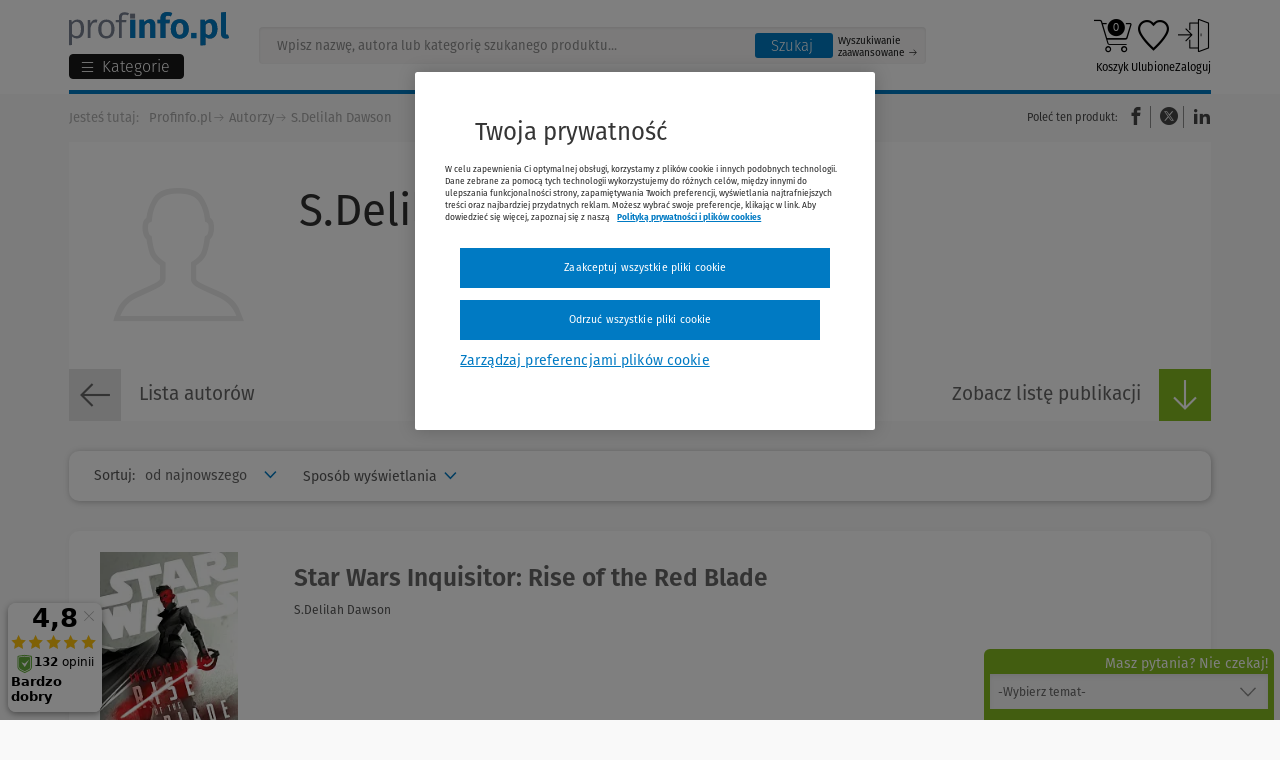

--- FILE ---
content_type: text/html; charset=UTF-8
request_url: https://www.profinfo.pl/autorzy/sdelilah-dawson,53553.html
body_size: 41713
content:
<!DOCTYPE html><html lang="pl" > <head prefix="og: http://ogp.me/ns# "> <script src="https://cdn.cookielaw.org/consent/5301f92c-5360-4032-914d-c82d40766372/OtAutoBlock.js" async></script><script src="https://cdn.cookielaw.org/scripttemplates/otSDKStub.js" data-document-language="true" charset="UTF-8" data-domain-script="5301f92c-5360-4032-914d-c82d40766372" async></script> <script type="text/javascript" async> function OptanonWrapper() {} function waitForCookieBanner(selector, callback) { var timesRun = 0; var waitInterval = setInterval(function () { timesRun += 1; if (timesRun === 500) { clearInterval(waitInterval); } if (document.querySelector(selector)) { clearInterval(waitInterval); callback(); } }, 10); } window.addEventListener('load', () => { waitForCookieBanner("#onetrust-banner-sdk", function () { if (document.querySelector(".ot-sdk-container").offsetHeight > 0) { document.querySelector(".onetrust-pc-dark-filter").style = 'display : block !important'; } var closeButton = document.querySelector("#close-pc-btn-handler"); closeButton.addEventListener('click', () => { if (document.querySelector(".ot-sdk-container").offsetHeight > 0) { document.querySelector(".onetrust-pc-dark-filter").classList.add("ot-hide"); document.querySelector(".onetrust-pc-dark-filter").classList.add("display-overlay"); } }); var allButtons = document.querySelectorAll("#onetrust-reject-all-handler,#onetrust-accept-btn-handler,#accept-recommended-btn-handler,.ot-pc-refuse-all-handler,.save-preference-btn-handler"); allButtons.forEach((button) => { button.addEventListener('click', () => { document.querySelector(".onetrust-pc-dark-filter").classList.remove("display-overlay"); }) }); }); });</script> <meta charset="utf-8"> <meta name="viewport" content="width=device-width, initial-scale=1"> <title>Książki S.Delilah Dawson, i ebooki w dobrej cenie - Księgarnia Profinfo.pl</title> <meta name="keywords" property="keywords" content="s.delilah dawson, autorzy, prawo, ebooki, książki, księgarnia"><meta name="description" property="description" content="S.Delilah Dawson w księgarni internetowej Profinfo.pl. Ponad 10000 publikacji w formie papierowej oraz elektronicznej. Atrakcyjne ceny i szybka dostawa!"><meta name="robots" property="robots" content="index, follow"><meta name="msvalidate.01" property="msvalidate.01" content="D8ADBC08F281E13324ED202B9735701F"><meta name="og:title" property="og:title" content="S.Delilah Dawson"><meta name="og:type" property="og:type" content="website"><meta name="og:site_name" property="og:site_name" content="Profinfo"><meta name="og:url" property="og:url" content="https://www.profinfo.pl/autorzy/sdelilah-dawson,53553.html"><meta name="og:locale" property="og:locale" content="pl_PL"><meta name="twitter:card" property="twitter:card" content="summary_large_image"><meta name="twitter:title" property="twitter:title" content="S.Delilah Dawson"><meta name="twitter:description" property="twitter:description" content=""><link rel="canonical" href="https://www.profinfo.pl/autorzy/sdelilah-dawson,53553.html" /> <meta name="csrf-token" content="Gb9FEIiZtelVXk8JR7zwruejCX7aAg2JG3wHHAkR"/> <link rel="icon" href="/themes/wkprofinfo/images/favicon.ico"> <link rel="manifest" href="/themes/wkprofinfo/manifest.json"> <script type="application/ld+json"> {"@context":"http://schema.org/","@type":"BreadcrumbList","itemListElement":[{"@type":"ListItem","position":1,"item":{"@id":"https://www.profinfo.pl","name":"Profinfo.pl"}},{"@type":"ListItem","position":2,"item":{"@id":"https://www.profinfo.pl/autorzy","name":"Autorzy"}},{"@type":"ListItem","position":3,"item":{"@id":"https://www.profinfo.pl/autorzy/sdelilah-dawson,53553.html","name":"S.Delilah Dawson"}}]} </script> <script type="application/ld+json"> { "@context": "https://schema.org", "@type": "WebSite", "url": "https://www.profinfo.pl/", "potentialAction":{ "@type": "SearchAction", "target": "https://www.profinfo.pl/sklep?query={search_term_string}", "query-input": "required name=search_term_string" } } </script> <script type="application/ld+json"> {"@context":"http://schema.org/","@type":"Person","name":"S.Delilah Dawson"} </script> <script> function setListClicked(item_id, list) { if (list) { localStorage.setItem('click:' + item_id, list); } } function getListClicked(item_id) { var local = localStorage.getItem('click:' + item_id); var session = sessionStorage.getItem('click:' + item_id); var store = local || session; if (!store) { return 'not set'; } if(local) { sessionStorage.setItem('click:' + item_id, store); } localStorage.removeItem('click:' + item_id); return store; } var dataLayer = []; dataLayer.push({ 'pageType': 'kontent', 'userLoggedIn': 'nie', 'userID': '', 'userType': '', 'siteGroup':'Profinfo', 'siteName':'Księgarnia Profinfo', 'siteType':'Shop', 'userElectronicsProduct':'nie', 'userClipboardNumProducts': '0', 'userBasketNumProducts': '0', 'userBasketTotal': '0', 'userEbook': '', 'userAccountType': '', 'userNumOrders': '', 'userNumPromotions': '', 'userDeliveryMethod': '', 'userNewsletter': 'nie' }); </script> <script> document.addEventListener('readystatechange', () => { let observerOptions = { rootMargin: '0px', threshold: 0.5 }; var impressionsArray = [{"event":"product_lists","ecommerce":{"currencyCode":"PLN","impressions":[{"id":"547371","name":"Star Wars Inquisitor: Rise of the Red Blade","category":"beletrystyka","price":"50.4","dimension3":"penguin books","dimension13":"beletrystyka, fantastyka","dimension14":"","dimension15":"-10%","dimension16":"","dimension17":"","dimension18":"Promocja","dimension19":"S.Delilah Dawson","position":1,"list":"author_publications_list"}]}},{"event":"product_lists","ecommerce":{"currencyCode":"PLN","impressions":[{"id":"230832","name":"Minecraft \u0141owcy mob\u00f3w","category":"beletrystyka, ksiazki-dla-dzieci","price":"33.67","dimension3":"Muza","dimension13":"beletrystyka, przygodowa, ksiazki-dla-dzieci, literatura-dla-dzieci-zagraniczna","dimension14":"","dimension15":"-25%","dimension16":"","dimension17":"","dimension18":"Promocja","dimension19":"S.Delilah Dawson","position":2,"list":"author_publications_list"}]}}]; var observer = new IntersectionObserver(observerCallback, observerOptions); document.querySelectorAll('.datalayer-product-lists').forEach((i) => { if (i) { observer.observe(i); } }); function observerCallback(entries, observer) { entries.forEach(entry => { if (entry.isIntersecting && entry.target.attributes.product_lists_id.value != 'pushed') { pushImpressionToDataLayer(entry); } }); } function pushImpressionToDataLayer(entry) { var productId = entry.target.attributes.product_lists_id.value; var listType = entry.target.attributes.list_type.value; impressionsArray.forEach(function (item) { if (item.ecommerce.impressions[0].id == productId) { if (item.ecommerce.impressions[0].list == listType || listType == '') { dataLayer.push(item); entry.target.attributes.product_lists_id.value = 'pushed'; return; } } }) } }) </script> <script>(function (w, d, s, l, i) { w[l] = w[l] || []; w[l].push({ 'gtm.start': new Date().getTime(), event: 'gtm.js' }); var f = d.getElementsByTagName(s)[0], j = d.createElement(s), dl = l != 'dataLayer' ? '&l=' + l : ''; j.setAttribute('class','optanon-category-C0001'); j.async = true; j.src = 'https://www.googletagmanager.com/gtm.js?id=' + i + dl; f.parentNode.insertBefore(j, f); })(window, document, 'script', 'dataLayer', 'GTM-WNBXNH');</script> <script charset="UTF-8" src="https://s-eu-1.pushpushgo.com/js/5bee810c61c9da000bbe6ec7.js" async="async"></script> <link rel="preconnect" href="https://dev.visualwebsiteoptimizer.com" /> <script type="text/plain" id="vwoCode" class="optanon-category-C0002-C0003-C0004"> window._vwo_code || (function() { var account_id=1045813, version=2.1, settings_tolerance=2000, hide_element='body', hide_element_style = 'opacity:0 !important;filter:alpha(opacity=0) !important;background:none !important;transition:none !important;', /* DO NOT EDIT BELOW THIS LINE */ f=false,w=window,d=document,v=d.querySelector('#vwoCode'),cK='_vwo_'+account_id+'_settings',cc={};try{var c=JSON.parse(localStorage.getItem('_vwo_'+account_id+'_config'));cc=c&&typeof c==='object'?c:{}}catch(e){}var stT=cc.stT==='session'?w.sessionStorage:w.localStorage;code={nonce:v&&v.nonce,library_tolerance:function(){return typeof library_tolerance!=='undefined'?library_tolerance:undefined},settings_tolerance:function(){return cc.sT||settings_tolerance},hide_element_style:function(){return'{'+(cc.hES||hide_element_style)+'}'},hide_element:function(){if(performance.getEntriesByName('first-contentful-paint')[0]){return''}return typeof cc.hE==='string'?cc.hE:hide_element},getVersion:function(){return version},finish:function(e){if(!f){f=true;var t=d.getElementById('_vis_opt_path_hides');if(t)t.parentNode.removeChild(t);if(e)(new Image).src='https://dev.visualwebsiteoptimizer.com/ee.gif?a='+account_id+e}},finished:function(){return f},addScript:function(e){var t=d.createElement('script');t.type='text/javascript';if(e.src){t.src=e.src}else{t.text=e.text}v&&t.setAttribute('nonce',v.nonce);d.getElementsByTagName('head')[0].appendChild(t)},load:function(e,t){var n=this.getSettings(),i=d.createElement('script'),r=this;t=t||{};if(n){i.textContent=n;d.getElementsByTagName('head')[0].appendChild(i);if(!w.VWO||VWO.caE){stT.removeItem(cK);r.load(e)}}else{var o=new XMLHttpRequest;o.open('GET',e,true);o.withCredentials=!t.dSC;o.responseType=t.responseType||'text';o.onload=function(){if(t.onloadCb){return t.onloadCb(o,e)}if(o.status===200||o.status===304){_vwo_code.addScript({text:o.responseText})}else{_vwo_code.finish('&e=loading_failure:'+e)}};o.onerror=function(){if(t.onerrorCb){return t.onerrorCb(e)}_vwo_code.finish('&e=loading_failure:'+e)};o.send()}},getSettings:function(){try{var e=stT.getItem(cK);if(!e){return}e=JSON.parse(e);if(Date.now()>e.e){stT.removeItem(cK);return}return e.s}catch(e){return}},init:function(){if(d.URL.indexOf('__vwo_disable__')>-1)return;var e=this.settings_tolerance();w._vwo_settings_timer=setTimeout(function(){_vwo_code.finish();stT.removeItem(cK)},e);var t;if(this.hide_element()!=='body'){t=d.createElement('style');var n=this.hide_element(),i=n?n+this.hide_element_style():'',r=d.getElementsByTagName('head')[0];t.setAttribute('id','_vis_opt_path_hides');v&&t.setAttribute('nonce',v.nonce);t.setAttribute('type','text/css');if(t.styleSheet)t.styleSheet.cssText=i;else t.appendChild(d.createTextNode(i));r.appendChild(t)}else{t=d.getElementsByTagName('head')[0];var i=d.createElement('div');i.style.cssText='z-index: 2147483647 !important;position: fixed !important;left: 0 !important;top: 0 !important;width: 100% !important;height: 100% !important;background: white !important;display: block !important;';i.setAttribute('id','_vis_opt_path_hides');i.classList.add('_vis_hide_layer');t.parentNode.insertBefore(i,t.nextSibling)}var o=window._vis_opt_url||d.URL,s='https://dev.visualwebsiteoptimizer.com/j.php?a='+account_id+'&u='+encodeURIComponent(o)+'&vn='+version;if(w.location.search.indexOf('_vwo_xhr')!==-1){this.addScript({src:s})}else{this.load(s+'&x=true')}}};w._vwo_code=code;code.init();})(); </script> <script> !function (f, b, e, v, n, t, s) { if (f.fbq) return; n = f.fbq = function () { n.callMethod ? n.callMethod.apply(n, arguments) : n.queue.push(arguments) }; if (!f._fbq) f._fbq = n; n.push = n; n.loaded = !0; n.version = '2.0'; n.queue = []; t = b.createElement(e); t.async = true; t.src = v; t.defer = true; s = b.getElementsByTagName(e)[0]; s.parentNode.insertBefore(t, s) }(window, document, 'script', '//connect.facebook.net/en_US/fbevents.js'); fbq('init', '200619970328665'); fbq('track', 'PageView');</script> <noscript> <img height="1" width="1" style="display:none" src="https://www.facebook.com/tr?id=200619970328665&ev=PageView&noscript=1" alt="Facebook" /></noscript> <script type="text/javascript"> var isMobile = { Android: function () { return navigator.userAgent.match(/Android/i) }, BlackBerry: function () { return navigator.userAgent.match(/BlackBerry/i) }, iOS: function () { return navigator.userAgent.match(/iPhone|iPad|iPod/i) }, Opera: function () { return navigator.userAgent.match(/Opera Mini/i) }, Windows: function () { return navigator.userAgent.match(/IEMobile/i) || navigator.userAgent.match(/WPDesktop/i) }, any: function () { return isMobile.Android() || isMobile.BlackBerry() || isMobile.iOS() || isMobile.Opera() || isMobile.Windows() } }; if (!isMobile.any()) { var scr = document.createElement('script'); scr.src = ('https:' == document.location.protocol ? 'https://' : 'http://') + 'ssl.ceneo.pl/shops/sw.js?accountGuid=30ffa40d-0b68-4316-b216-4803596eb7bc'; scr.type = 'text/javascript'; document.getElementsByTagName('head')[0].appendChild(scr); }</script><noscript> <a href="https://www.ceneo.pl/25569-0a" rel="nofollow" target="_blank">Opinie o Nas</a></noscript> <script>(function(w,d,s,i,dl){w._ceneo = w._ceneo || function () { w._ceneo.e = w._ceneo.e || []; w._ceneo.e.push(arguments); }; w._ceneo.e = w._ceneo.e || [];dl=dl===undefined?"dataLayer":dl; const f = d.getElementsByTagName(s)[0], j = d.createElement(s); j.defer = true; j.src = "https://ssl.ceneo.pl/ct/v5/script.js?accountGuid=" + i + "&t=" + Date.now() + (dl ? "&dl=" + dl : ''); f.parentNode.insertBefore(j, f); })(window, document, "script", "30ffa40d-0b68-4316-b216-4803596eb7bc"); </script> <style> body { opacity: 0; transition: opacity .3s ease-in; } </style></head> <body class="body shop-view book-body specialState books-view"> <noscript> <iframe src="https://www.googletagmanager.com/ns.html?id=GTM-WNBXNH" height="0" width="0" style="display:none;visibility:hidden"></iframe> </noscript> <div class="jq-top-slim"></div> <div class="header-top-bar section-25 hide-for-small-only"> </div><div class="header-top-bar section-35 show-for-small-only"> </div><div class="header-top-promotion section-44"> </div> <header class="header-new"> <div class="row"> <div class="small-12 columns"> <div class="header-new__left"> <div> <a class="header-new__logo" href="/" tabindex="5" title="Księgarnia internetowa Profinfo.pl"> <img src="/themes/wkprofinfo/images/new_logo_profinfo.svg" alt="Księgarnia internetowa Profinfo.pl" title="Księgarnia internetowa Profinfo.pl"> </a> <div class="jq-menu-toggle"> <button class="jq-menu-toggle-btn"> <span class="abc-lines-list-menu-outline menu-hamburger"></span> <span class="show-for-large-up folder_name">Kategorie</span> <span class="hide-for-large-up menu-text">Menu</span> </button></div> <ul class="jq-cat side-nav category new-menu new-menu--top"> <li class="menu-mobile-top"> <a href="/oferta-dnia"><i class="abc-profinfo_oferta_dnia"></i>Oferta dnia</a> <a href="https://www.profinfo.pl/newsletter"><i>50 zł</i> Odbierz kupon</a> </li> <li class="" attr-id="0"> <a href="https://www.profinfo.pl/aktualne-promocje" title="Rabat 25 zł dla Ciebie " class="link-distinction "> <span style="color:#e5202e">Rabat 25 zł dla Ciebie </span><span class="jq-submenu-show"></span> </a> </li> <li class="" attr-id="1"> <a href="https://www.profinfo.pl/wyprzedaz" title="Black Weeks do -70% " class="link-distinction "> <span style="color:#e5202e">Black Weeks do -70% </span><span class="jq-submenu-show"></span> </a> </li> <li class="" attr-id="2"> <a href="https://www.profinfo.pl/podreczniki" title="Podręczniki akademickie 2025/2026" class="link-distinction "> Podręczniki akademickie 2025/2026<span class="jq-submenu-show"></span> </a> </li> <li class="" attr-id="3"> <a href="https://www.profinfo.pl/hasla-lex/krajowy-system-e-faktur-ksef,7425.html" target="_blank" title="Krajowy System e-Faktur 2026 (KSeF)" class="link-distinction "> Krajowy System e-Faktur 2026 (KSeF)<span class="jq-submenu-show"></span> </a> </li> <li class="" attr-id="4"> <a href="/przedsprzedaze2" title="Przedsprzedaże -15%" class="link-distinction "> Przedsprzedaże -15%<span class="jq-submenu-show"></span> </a> </li> <li class="" attr-id="5"> <a href="https://www.profinfo.pl/nowosc" title="Nowości" class="link-distinction "> Nowości<span class="jq-submenu-show"></span> </a> </li> <li class="" attr-id="6"> <a href="/bestsellery" title="Bestsellery" class="link-distinction "> Bestsellery<span class="jq-submenu-show"></span> </a> </li> <li class="" attr-id="7"> <a href="https://www.profinfo.pl/teksty-ustaw" title="Teksty ustaw 2025" class="link-distinction "> Teksty ustaw 2025<span class="jq-submenu-show"></span> </a> </li> <li class="link-border" attr-id="8"> <a href="https://www.lex.pl/dostep-testowy?utm_source=profinfo.pl&utm_medium=link&utm_campaign=WKPL_MSG_ECOM_LEX-sprzedaz-dt-grudzień-12-23-BOFU_OTH/&utm_term=LEX-dostep-testowy&utm_content=profinfo_menu" target="_blank" title="Przetestuj LEX-a za darmo" class="link-distinction "> Przetestuj LEX-a za darmo<span class="jq-submenu-show"></span> </a> </li> <li class="has-dropdown" attr-id="9"> <a href="/wydawnictwa" title="Wydawnictwa" class=""> Wydawnictwa<span class="jq-submenu-show"></span> </a> <ul class=""> <div class="column small-12 large-8"> <div class="row submenu-title-wrapper"> <div class="column small-12 show-for-small-only"> <button class="prev-menu-button"> Wstecz </button> </div> <div class="column small-12"> <div> <span class="submenu-title show-for-medium-up">Wydawnictwa</span> <a href="/sklep/wydawnictwa.html" class="submenu-title show-for-small-only">Wydawnictwa</a> <a href="/sklep/wydawnictwa.html" class="submenu-title-link">Zobacz wszystkie <span class="jq-submenu-show"></span></a> </div> </div> </div> <div class="row"> <div class="column medium-6 small-12 column-1 "> <li class=""> <a href="https://www.profinfo.pl/wydawnictwa/wolters-kluwer-polska,1.html" class="level-link-2 "> Wolters Kluwer Polska<span class="jq-submenu-show"></span> </a> </li> <li class=""> <a href="https://www.profinfo.pl/wydawnictwa/wydawnictwo-naukowe-pwn,9.html" class="level-link-2 "> Wydawnictwo naukowe PWN<span class="jq-submenu-show"></span> </a> </li> <li class=""> <a href="https://www.profinfo.pl/wydawnictwa/ch-beck,11.html" class="level-link-2 "> C.H. Beck<span class="jq-submenu-show"></span> </a> </li> <li class=""> <a href="https://www.profinfo.pl/wydawnictwa/oddk,14.html" class="level-link-2 "> ODDK<span class="jq-submenu-show"></span> </a> </li> <li class=""> <a href="https://www.profinfo.pl/wydawnictwa/difin,12.html" class="level-link-2 "> Difin<span class="jq-submenu-show"></span> </a> </li> <li class=""> <a href="https://www.profinfo.pl/wydawnictwa/cedewu,13.html" class="level-link-2 "> CeDeWu<span class="jq-submenu-show"></span> </a> </li> <li class=""> <a href="https://www.profinfo.pl/wydawnictwa/wiedza-i-praktyka,113.html" class="level-link-2 "> Wiedza i Praktyka<span class="jq-submenu-show"></span> </a> </li> </div> <div class="column medium-6 small-12 column-2 "> <li class=""> <a href="https://www.profinfo.pl/wydawnictwa/infor,106.html" class="level-link-2 "> Infor<span class="jq-submenu-show"></span> </a> </li> <li class=""> <a href="https://www.profinfo.pl/wydawnictwa/helion,46.html" class="level-link-2 "> Helion<span class="jq-submenu-show"></span> </a> </li> <li class=""> <a href="https://www.profinfo.pl/wydawnictwa/pwe,10.html" class="level-link-2 "> PWE<span class="jq-submenu-show"></span> </a> </li> <li class=""> <a href="https://www.profinfo.pl/wydawnictwa/cambridge-university-press,48.html" class="level-link-2 "> Cambridge University Press<span class="jq-submenu-show"></span> </a> </li> <li class=""> <a href="https://www.profinfo.pl/wydawnictwa/nowa-era,1644.html" class="level-link-2 "> Nowa Era<span class="jq-submenu-show"></span> </a> </li> <li class=""> <a href="https://www.profinfo.pl/wydawnictwa/wsip,2629.html" class="level-link-2 "> Wydawnictwa Szkolne i Pedagogiczne<span class="jq-submenu-show"></span> </a> </li> </div> </div> <div class="row banner-bottom"> <div class="large-12"> <a href="https://www.profinfo.pl/ksiazki-medyczne" target="_blank"> <img src="https://www.profinfo.pl/storage/image/core_files/2023/3/15/5d4b816a42ad01b49da81fe2541fbd23/jpg/profinfo_medycyna_850x370_s2.jpg.webp" alt="" width="1" height="1" loading="lazy" /> </a> </div> </div> </div> <div class="column large-4 small-12 column-3 "> <li class=""> <a href="https://www.profinfo.pl/wydawnictwa/pzwl,33.html" class="level-link-2 "> PZWL<span class="jq-submenu-show"></span> </a> </li> <li class=""> <a href="https://www.profinfo.pl/wydawnictwa/edra-urban-partner,211.html" class="level-link-2 "> Edra Urban & Partner<span class="jq-submenu-show"></span> </a> </li> <li class=""> <a href="https://www.profinfo.pl/wydawnictwa/medycyna-praktyczna,1671.html" class="level-link-2 "> Medycyna Praktyczna<span class="jq-submenu-show"></span> </a> </li> <li class=""> <a href="https://www.profinfo.pl/wydawnictwa/medical-tribune,1617.html" class="level-link-2 "> MEDICAL TRIBUNE POLSKA<span class="jq-submenu-show"></span> </a> </li> <li class=""> <a href="https://www.profinfo.pl/wydawnictwa/medpharm,2641.html" class="level-link-2 "> MedPharm Polska<span class="jq-submenu-show"></span> </a> </li> </div> </ul> </li> <li class="has-dropdown" attr-id="10"> <a href="/sklep/prawo.html" title="Prawo" class="level-1"> Prawo<span class="jq-submenu-show"></span> </a> <ul class=""> <div class="column small-12 large-8"> <div class="row submenu-title-wrapper"> <div class="column small-12 show-for-small-only"> <button class="prev-menu-button"> Wstecz </button> </div> <div class="column small-12"> <?xml version="1.0" encoding="utf-8"?> <svg version="1.1" id="prawo" xmlns="http://www.w3.org/2000/svg" xmlns:xlink="http://www.w3.org/1999/xlink" x="0px" y="0px" viewBox="0 0 144 144" style="enable-background:new 0 0 144 144;" xml:space="preserve"><g id="prawo.group_x5F_4"><path id="prawo.path_x5F_4_x5F_1" d="M19.8,118.6c-23.7-26.5-23.7-66.7,0-93.2L18.3,24c-24.5,27.3-24.5,68.7,0,96L19.8,118.6z"/></g><g id="prawo.group_x5F_3"><path id="prawo.path_x5F_3_x5F_3" d="M125.7,24l-1.4,1.4c23.7,26.5,23.7,66.7,0,93.2l1.4,1.4 C150.1,92.7,150.1,51.3,125.7,24z"/><polygon id="prawo.path_x5F_3_x5F_2" points="27.8,48.7 30.8,48.7 30.8,46.5 25.5,46.5 25.5,92.1 53.5,92.1 53.5,89.9 27.8,89.9 "/><polygon id="prawo.path_x5F_3_x5F_1" points="105.3,48.7 108.3,48.7 108.3,64.1 110.5,64.1 110.5,46.5 105.3,46.5 "/></g><g id="prawo.group_x5F_2"><g id="prawo.path_x5F_2_x5F_3"><path d="M25.4,19.8c26.5-23.7,66.7-23.7,93.2,0l1.4-1.4c-27.3-24.5-68.7-24.5-96,0L25.4,19.8z"/></g><path id="prawo.path_x5F_2_x5F_2" d="M55.6,83.9H33.8V38.2h21.8c8.2,0,13.5,5.3,13.5,13.5v12.4h-2.2V51.7 c0-5.5-3-11.3-11.3-11.3H36v41.3h19.6C55.6,81.7,55.6,83.9,55.6,83.9z"/><path id="prawo.path_x5F_2_x5F_1" d="M102.3,62.1h-2.2V40.4H80.5c-8.3,0-11.3,5.8-11.3,11.3h-2.2 c0-8.2,5.3-13.5,13.5-13.5h21.8C102.3,38.2,102.3,62.1,102.3,62.1z"/></g><g id="prawo.group_x5F_1"><path id="prawo.path_x5F_1_x5F_2" d="M25.4,124.2l-1.4,1.4c27.3,24.4,68.7,24.4,96,0l-1.4-1.4 C92.1,147.9,51.9,147.9,25.4,124.2z"/><path id="prawo.path_x5F_1_x5F_1" d="M120.5,87.9l-7.6-15.1c2-0.8,3.6-2.1,3.8-3.2c0.1-0.6-0.3-1.2-0.9-1.3 c-0.6-0.1-1.2,0.2-1.3,0.8c-0.3,0.6-3,2.3-5.3,2.3c-4.4,0-6.5-1.4-8.6-2.9c-2.2-1.5-4.4-3-8.8-3.3v-3.1c0-0.6-0.5-1.1-1.1-1.1 s-1.1,0.5-1.1,1.1v3.1c-4.4,0.2-6.6,1.8-8.8,3.3c-2.1,1.5-4.2,2.9-8.6,2.9c-2.3,0-5-1.6-5.3-2.2c-0.1-0.6-0.7-1-1.3-0.8 c-0.6,0.1-1,0.7-0.9,1.3c0.2,1.2,1.9,2.4,3.8,3.2l-7.6,15.1h-2.5v1.8c0,5.9,5.6,10.7,12.5,10.7s12.5-4.8,12.5-10.7v-1.8h-2.5 l-7.2-14.4c4.1-0.3,6.2-1.8,8.3-3.2c2-1.4,3.8-2.6,7.5-2.9V105c-1.6,1-6.2,1.5-9.2,1.5c-0.6,0-1.1,0.5-1.1,1.1 c0,0.6,0.5,1.1,1.1,1.1c1.3,0,7.5-0.1,10.3-1.8c2.8,1.7,9,1.8,10.4,1.8c0.6,0,1.1-0.5,1.1-1.1c0-0.6-0.5-1.1-1.1-1.1 c-3,0-7.6-0.5-9.3-1.5V67.3c3.7,0.2,5.5,1.5,7.5,2.9c2.1,1.4,4.2,2.9,8.3,3.2l-7.2,14.4H98v1.8c0,5.9,5.6,10.7,12.5,10.7 c6.9,0,12.5-4.8,12.5-10.7v-1.8H120.5z M81.4,90.1c-0.2,4.5-4.8,8.2-10.3,8.2c-5.5,0-10-3.6-10.3-8.2H81.4z M78.7,87.9H63.6 l7.2-14.5c0.2,0,0.4,0.1,0.6,0.1L78.7,87.9z M110.1,73.5c0.2,0,0.4-0.1,0.6-0.1l7.2,14.5h-15.1L110.1,73.5z M110.5,98.2 c-5.5,0-10-3.6-10.3-8.2h20.5C120.5,94.6,116,98.2,110.5,98.2z"/></g></svg> <div> <span class="submenu-title show-for-medium-up">Prawo</span> <a href="/sklep/prawo.html" class="submenu-title show-for-small-only">Prawo</a> <a href="/sklep/prawo.html" class="submenu-title-link">Zobacz wszystkie <span class="jq-submenu-show"></span></a> </div> </div> </div> <div class="row"> <div class="column medium-6 small-12 column-1 "> <li class="has-dropdown"> <a href="/sklep/prawo-cywilne.html" title="Prawo cywilne" class="level-link-2 submenu-title-level2 "> Prawo cywilne<span class="jq-submenu-show"></span> </a> <ul class=""> <li class="row submenu-title-wrapper hide-for-medium-up"> <div class="column small-12"> <button class="prev-menu-button"> Wstecz </button> </div> <div class="column small-12"> <div> <span class="submenu-title show-for-medium-up">Prawo cywilne</span> <a href="/sklep/prawo-cywilne.html" class="submenu-title show-for-small-only">Prawo cywilne</a> </div> </div> </li> <li class="" attr-id="0"> <a href="/sklep/prawo-cywilne-ogolne.html" title="Prawo cywilne ogólne" > Prawo cywilne ogólne<span class="jq-submenu-show"></span> </a> </li> <li class="" attr-id="1"> <a href="/sklep/postepowanie-cywilne.html" title="Postępowanie cywilne" > Postępowanie cywilne<span class="jq-submenu-show"></span> </a> </li> <li class="" attr-id="2"> <a href="/sklep/prawo-cywilne-materialne.html" title="Prawo cywilne materialne" > Prawo cywilne materialne<span class="jq-submenu-show"></span> </a> </li> <li class="" attr-id="3"> <a href="/sklep/prawo-rodzinne-i-opiekuncze.html" title="Prawo rodzinne i opiekuńcze" > Prawo rodzinne i opiekuńcze<span class="jq-submenu-show"></span> </a> </li> <li class="" attr-id="4"> <a href="/sklep/prawo-rolne.html" title="Prawo rolne" > Prawo rolne<span class="jq-submenu-show"></span> </a> </li> <li class="" attr-id="5"> <a href="/sklep/upadlosciowe-prawo.html" title="Prawo upadłościowe" > Prawo upadłościowe<span class="jq-submenu-show"></span> </a> </li> </ul> </li> <li class="has-dropdown"> <a href="/sklep/prawo-administracyjne-i-publiczne.html" title="Prawo administracyjne i publiczne" class="level-link-2 submenu-title-level2 "> Prawo administracyjne i publiczne<span class="jq-submenu-show"></span> </a> <ul class=""> <li class="row submenu-title-wrapper hide-for-medium-up"> <div class="column small-12"> <button class="prev-menu-button"> Wstecz </button> </div> <div class="column small-12"> <div> <span class="submenu-title show-for-medium-up">Prawo administracyjne i publiczne</span> <a href="/sklep/prawo-administracyjne-i-publiczne.html" class="submenu-title show-for-small-only">Prawo administracyjne i publiczne</a> </div> </div> </li> <li class="" attr-id="0"> <a href="/sklep/prawo-.html" title="Prawo administracyjne" > Prawo administracyjne<span class="jq-submenu-show"></span> </a> </li> <li class="" attr-id="1"> <a href="/sklep/postepowanie-administracyjne.html" title="Postępowanie administracyjne" > Postępowanie administracyjne<span class="jq-submenu-show"></span> </a> </li> <li class="" attr-id="2"> <a href="/sklep/postepowanie-sadowoadministracyjne.html" title="Postępowanie sądowoadministracyjne" > Postępowanie sądowoadministracyjne<span class="jq-submenu-show"></span> </a> </li> <li class="" attr-id="3"> <a href="/sklep/samorzad-.html" title="Samorząd terytorialny" > Samorząd terytorialny<span class="jq-submenu-show"></span> </a> </li> <li class="" attr-id="4"> <a href="/sklep/ochrona-srodowiska.html" title="Ochrona środowiska" > Ochrona środowiska<span class="jq-submenu-show"></span> </a> </li> <li class="" attr-id="5"> <a href="/sklep/zamowienia-publiczne.html" title="Zamówienia publiczne" > Zamówienia publiczne<span class="jq-submenu-show"></span> </a> </li> <li class="" attr-id="6"> <a href="/sklep/pomoc-spoleczna.html" title="Pomoc społeczna" > Pomoc społeczna<span class="jq-submenu-show"></span> </a> </li> <li class="" attr-id="7"> <a href="/sklep/prawo-energetyczne.html" title="Prawo energetyczne" > Prawo energetyczne<span class="jq-submenu-show"></span> </a> </li> <li class="" attr-id="8"> <a href="/sklep/prawo-lesne.html" title="Prawo leśne" > Prawo leśne<span class="jq-submenu-show"></span> </a> </li> <li class="" attr-id="9"> <a href="/sklep/prawo-telekomunikacyjne.html" title="Prawo telekomunikacyjne" > Prawo telekomunikacyjne<span class="jq-submenu-show"></span> </a> </li> <li class="" attr-id="10"> <a href="/sklep/prawo-transportowe.html" title="Prawo transportowe" > Prawo transportowe<span class="jq-submenu-show"></span> </a> </li> <li class="" attr-id="11"> <a href="/sklep/prawo-wodne.html" title="Prawo wodne" > Prawo wodne<span class="jq-submenu-show"></span> </a> </li> </ul> </li> </div> <div class="column medium-6 small-12 column-2 "> <li class="has-dropdown"> <a href="/sklep/prawo-karne.html" title="Prawo karne" class="level-link-2 submenu-title-level2 "> Prawo karne<span class="jq-submenu-show"></span> </a> <ul class=""> <li class="row submenu-title-wrapper hide-for-medium-up"> <div class="column small-12"> <button class="prev-menu-button"> Wstecz </button> </div> <div class="column small-12"> <div> <span class="submenu-title show-for-medium-up">Prawo karne</span> <a href="/sklep/prawo-karne.html" class="submenu-title show-for-small-only">Prawo karne</a> </div> </div> </li> <li class="" attr-id="0"> <a href="/sklep/prawo-karne-procesowe.html" title="Prawo karne procesowe" > Prawo karne procesowe<span class="jq-submenu-show"></span> </a> </li> <li class="" attr-id="1"> <a href="/sklep/prawo-karne-materialne.html" title="Prawo karne materialne" > Prawo karne materialne<span class="jq-submenu-show"></span> </a> </li> <li class="" attr-id="2"> <a href="/sklep/prawo-karne-wykonawcze.html" title="Prawo karne wykonawcze" > Prawo karne wykonawcze<span class="jq-submenu-show"></span> </a> </li> </ul> </li> <li class="has-dropdown"> <a href="/sklep/prawo-gospodarcze-i-handlowe.html" title="Prawo gospodarcze i handlowe" class="level-link-2 submenu-title-level2 "> Prawo gospodarcze i handlowe<span class="jq-submenu-show"></span> </a> <ul class=""> <li class="row submenu-title-wrapper hide-for-medium-up"> <div class="column small-12"> <button class="prev-menu-button"> Wstecz </button> </div> <div class="column small-12"> <div> <span class="submenu-title show-for-medium-up">Prawo gospodarcze i handlowe</span> <a href="/sklep/prawo-gospodarcze-i-handlowe.html" class="submenu-title show-for-small-only">Prawo gospodarcze i handlowe</a> </div> </div> </li> <li class="" attr-id="0"> <a href="/sklep/dzialalnosc-gospodarcza.html" title="Działalność gospodarcza" > Działalność gospodarcza<span class="jq-submenu-show"></span> </a> </li> <li class="" attr-id="1"> <a href="/sklep/ochrona-konkurencji-i-konsumentow.html" title="Ochrona konkurencji i konsumentów" > Ochrona konkurencji i konsumentów<span class="jq-submenu-show"></span> </a> </li> <li class="" attr-id="2"> <a href="/sklep/papiery-wartosciowe.html" title="Papiery wartościowe" > Papiery wartościowe<span class="jq-submenu-show"></span> </a> </li> <li class="" attr-id="3"> <a href="/sklep/prawo-gospodarcze.html" title="Prawo gospodarcze" > Prawo gospodarcze<span class="jq-submenu-show"></span> </a> </li> <li class="" attr-id="4"> <a href="/sklep/prawo-handlowe.html" title="Prawo handlowe" > Prawo handlowe<span class="jq-submenu-show"></span> </a> </li> <li class="" attr-id="5"> <a href="/sklep/prawo-restrukturyzacyjne.html" title="Prawo restrukturyzacyjne" > Prawo restrukturyzacyjne<span class="jq-submenu-show"></span> </a> </li> <li class="" attr-id="6"> <a href="/sklep/prawo-upadlosciowe.html" title="Prawo upadłościowe" > Prawo upadłościowe<span class="jq-submenu-show"></span> </a> </li> </ul> </li> <li class="has-dropdown"> <a href="/sklep/prawo-pracy-i-ubezpieczen-spolecznych.html" title="Prawo pracy i ubezpieczeń społecznych" class="level-link-2 submenu-title-level2 "> Prawo pracy i ubezpieczeń społecznych<span class="jq-submenu-show"></span> </a> <ul class=""> <li class="row submenu-title-wrapper hide-for-medium-up"> <div class="column small-12"> <button class="prev-menu-button"> Wstecz </button> </div> <div class="column small-12"> <div> <span class="submenu-title show-for-medium-up">Prawo pracy i ubezpieczeń społecznych</span> <a href="/sklep/prawo-pracy-i-ubezpieczen-spolecznych.html" class="submenu-title show-for-small-only">Prawo pracy i ubezpieczeń społecznych</a> </div> </div> </li> <li class="" attr-id="0"> <a href="/sklep/prawo-pracy.html" title="Prawo pracy" > Prawo pracy<span class="jq-submenu-show"></span> </a> </li> <li class="" attr-id="1"> <a href="/sklep/zus-ubezpieczenia.html" title="ZUS, ubezpieczenia" > ZUS, ubezpieczenia<span class="jq-submenu-show"></span> </a> </li> <li class="" attr-id="2"> <a href="/sklep/bhp.html" title="BHP" > BHP<span class="jq-submenu-show"></span> </a> </li> </ul> </li> <li class=""> <a href="/sklep/ochrona-danych-osobowych.html" title="Ochrona danych osobowych" class="level-link-2 "> Ochrona danych osobowych<span class="jq-submenu-show"></span> </a> </li> </div> </div> </div> <div class="column large-4 small-12 column-3 "> <li class="has-dropdown"> <a href="/sklep/prawo-unii-europejskiej-i-miedzynarodowe.html" title="Prawo Unii Europejskiej i międzynarodowe" class="level-link-2 submenu-title-level2 "> Prawo Unii Europejskiej i międzynarodowe<span class="jq-submenu-show"></span> </a> <ul class=""> <li class="row submenu-title-wrapper hide-for-medium-up"> <div class="column small-12"> <button class="prev-menu-button"> Wstecz </button> </div> <div class="column small-12"> <div> <span class="submenu-title show-for-medium-up">Prawo Unii Europejskiej i międzynarodowe</span> <a href="/sklep/prawo-unii-europejskiej-i-miedzynarodowe.html" class="submenu-title show-for-small-only">Prawo Unii Europejskiej i międzynarodowe</a> </div> </div> </li> <li class="" attr-id="0"> <a href="/sklep/prawo-miedzynarodowe-prywatne.html" title="Prawo międzynarodowe prywatne" > Prawo międzynarodowe prywatne<span class="jq-submenu-show"></span> </a> </li> <li class="" attr-id="1"> <a href="/sklep/prawo-miedzynarodowe-publiczne.html" title="Prawo międzynarodowe publiczne" > Prawo międzynarodowe publiczne<span class="jq-submenu-show"></span> </a> </li> <li class="" attr-id="2"> <a href="/sklep/unia-europejska.html" title="Unia Europejska" > Unia Europejska<span class="jq-submenu-show"></span> </a> </li> </ul> </li> <li class="has-dropdown"> <a href="/sklep/prawo-wlasnosci-intelektualnej.html" title="Prawo własności intelektualnej" class="level-link-2 submenu-title-level2 "> Prawo własności intelektualnej<span class="jq-submenu-show"></span> </a> <ul class=""> <li class="row submenu-title-wrapper hide-for-medium-up"> <div class="column small-12"> <button class="prev-menu-button"> Wstecz </button> </div> <div class="column small-12"> <div> <span class="submenu-title show-for-medium-up">Prawo własności intelektualnej</span> <a href="/sklep/prawo-wlasnosci-intelektualnej.html" class="submenu-title show-for-small-only">Prawo własności intelektualnej</a> </div> </div> </li> <li class="" attr-id="0"> <a href="/sklep/prawo-autorskie.html" title="Prawo autorskie" > Prawo autorskie<span class="jq-submenu-show"></span> </a> </li> <li class="" attr-id="1"> <a href="/sklep/prawo-wlasnosci-przemyslowej.html" title="Prawo własności przemysłowej" > Prawo własności przemysłowej<span class="jq-submenu-show"></span> </a> </li> </ul> </li> <li class=""> <a href="/sklep/konstytucja-i-ustroj.html" title="Konstytucja i ustrój" class="level-link-2 "> Konstytucja i ustrój<span class="jq-submenu-show"></span> </a> </li> <li class=""> <a href="/sklep/historia-teoria-i-filozofia-prawa.html" title="Historia, teoria i filozofia prawa" class="level-link-2 "> Historia, teoria i filozofia prawa<span class="jq-submenu-show"></span> </a> </li> <li class=""> <a href="/sklep/compliance.html" title="Compliance" class="level-link-2 "> Compliance<span class="jq-submenu-show"></span> </a> </li> </div> </ul> </li> <li class="has-dropdown" attr-id="11"> <a href="/sklep/podatki-finanse-i-rachunkowosc.html" title="Podatki i rachunkowość" class="level-1"> Podatki i rachunkowość<span class="jq-submenu-show"></span> </a> <ul class=""> <div class="column small-12 large-8"> <div class="row submenu-title-wrapper"> <div class="column small-12 show-for-small-only"> <button class="prev-menu-button"> Wstecz </button> </div> <div class="column small-12"> <?xml version="1.0" encoding="utf-8"?> <svg version="1.1" id="poda" xmlns="http://www.w3.org/2000/svg" xmlns:xlink="http://www.w3.org/1999/xlink" x="0px" y="0px" viewBox="0 0 144 144" style="enable-background:new 0 0 144 144;" xml:space="preserve"> <g id="poda.group_x5F_4"><path id="poda.path_x5F_4_x5F_1" d="M19.8,118.6c-23.7-26.5-23.7-66.7,0-93.2L18.3,24c-24.5,27.3-24.5,68.7,0,96L19.8,118.6z"/></g><g id="poda.group_x5F_3"><path id="poda.path_x5F_3_x5F_2" d="M112.6,89.9c-0.3,0-0.5,0.1-0.7,0.3v-4.6c0-1.6-1.3-2.9-2.9-2.9h-29 c-0.6,0-1.1,0.5-1.1,1.1s0.5,1.1,1.1,1.1h29c0.4,0,0.7,0.3,0.7,0.7V91c0,0.3,0.1,0.5,0.3,0.7h-6.4c-3.1,0-5.5,2.4-5.5,5.6 c0,3.2,2.4,5.7,5.5,5.7h6.1v6.2c0,0.4-0.3,0.7-0.7,0.7H74.5c-0.4,0-0.7-0.3-0.7-0.7V82.4c0-1.2,0.9-2.2,2.1-2.3c0,0,0.1,0,0.1,0 l26.5-5.8v3.9c0,0.6,0.5,1.1,1.1,1.1s1.1-0.5,1.1-1.1v-5.2c0-0.3-0.2-0.6-0.4-0.9c-0.3-0.2-0.6-0.3-0.9-0.2l-27.8,6.1 c-2.3,0.3-4,2.2-4,4.5v26.7c0,1.6,1.3,2.9,2.9,2.9h34.4c1.6,0,2.9-1.3,2.9-2.9V103h0.8c2.3,0,4.7-2.4,4.7-4.7v-3.6 C117.3,92.5,116,89.9,112.6,89.9z M115.1,98.3c0,1.1-1.4,2.5-2.5,2.5h-9.1c-1.9,0-3.3-1.5-3.3-3.5c0-2,1.4-3.4,3.3-3.4h7.2 c1.4,0,2.2-0.9,2.6-1.7c1.4,0.3,1.7,1.5,1.8,2.5V98.3z"/><path id="poda.path_x5F_3_x5F_1" d="M24,18.3l1.4,1.4c26.5-23.7,66.7-23.7,93.2,0l1.4-1.4C92.7-6.1,51.3-6.1,24,18.3z" /></g><g id="poda.group_x5F_2"><path id="poda.path_x5F_2_x5F_3" d="M47.8,38.5v4.3h-4.3c-0.6,0-1.1,0.5-1.1,1.1s0.5,1.1,1.1,1.1h5.4 c0.6,0,1.1-0.5,1.1-1.1v-5.4c0-0.6-0.5-1.1-1.1-1.1S47.8,37.9,47.8,38.5z"/><path id="poda.path_x5F_2_x5F_2" d="M125.7,24l-1.4,1.4c23.7,26.5,23.7,66.7,0,93.2l1.4,1.4 C150.1,92.7,150.1,51.3,125.7,24z"/><path id="poda.path_x5F_2_x5F_1" d="M90.8,32H45.5c-0.3,0-0.6,0.1-0.8,0.3l-7.2,7.2c-0.2,0.2-0.3,0.5-0.3,0.8v63.4 c0,0.6,0.5,1.1,1.1,1.1h27.3c0.6,0,1.1-0.5,1.1-1.1s-0.5-1.1-1.1-1.1H39.4V40.8l6.6-6.6h43.7v33.5c0,0.6,0.5,1.1,1.1,1.1 s1.1-0.5,1.1-1.1V33.1C91.9,32.5,91.4,32,90.8,32z"/></g><g id="poda.group_x5F_1"><path id="poda.path_x5F_1_x5F_8" d="M63.6,55.9H51c-0.6,0-1.1-0.5-1.1-1.1s0.5-1.1,1.1-1.1h12.7c0.6,0,1.1,0.5,1.1,1.1 S64.2,55.9,63.6,55.9z"/><path id="poda.path_x5F_1_x5F_7" d="M79.9,55.9h-7.2c-0.6,0-1.1-0.5-1.1-1.1s0.5-1.1,1.1-1.1h7.2 c0.6,0,1.1,0.5,1.1,1.1S80.5,55.9,79.9,55.9z"/><path id="poda.path_x5F_1_x5F_6" d="M118.6,124.2c-26.5,23.7-66.7,23.7-93.2,0l-1.4,1.4c27.3,24.4,68.7,24.4,96,0 L118.6,124.2z"/><path id="poda.path_x5F_1_x5F_5" d="M63.6,63.1H51c-0.6,0-1.1-0.5-1.1-1.1s0.5-1.1,1.1-1.1h12.7c0.6,0,1.1,0.5,1.1,1.1 S64.2,63.1,63.6,63.1z"/><path id="poda.path_x5F_1_x5F_4" d="M63.6,70.4H51c-0.6,0-1.1-0.5-1.1-1.1s0.5-1.1,1.1-1.1h12.7c0.6,0,1.1,0.5,1.1,1.1 S64.2,70.4,63.6,70.4z"/><path id="poda.path_x5F_1_x5F_3" d="M63.6,77.6H51c-0.6,0-1.1-0.5-1.1-1.1s0.5-1.1,1.1-1.1h12.7c0.6,0,1.1,0.5,1.1,1.1 S64.2,77.6,63.6,77.6z"/><path id="poda.path_x5F_1_x5F_2" d="M79.9,63.1h-7.2c-0.6,0-1.1-0.5-1.1-1.1s0.5-1.1,1.1-1.1h7.2 c0.6,0,1.1,0.5,1.1,1.1S80.5,63.1,79.9,63.1z"/><path id="poda.path_x5F_1_x5F_1" d="M79.9,70.4h-7.2c-0.6,0-1.1-0.5-1.1-1.1s0.5-1.1,1.1-1.1h7.2 c0.6,0,1.1,0.5,1.1,1.1S80.5,70.4,79.9,70.4z"/></g></svg> <div> <span class="submenu-title show-for-medium-up">Podatki i rachunkowość</span> <a href="/sklep/podatki-finanse-i-rachunkowosc.html" class="submenu-title show-for-small-only">Podatki i rachunkowość</a> <a href="/sklep/podatki-finanse-i-rachunkowosc.html" class="submenu-title-link">Zobacz wszystkie <span class="jq-submenu-show"></span></a> </div> </div> </div> <div class="row"> <div class="column medium-6 small-12 column-1 "> <li class=""> <a href="/sklep/finanse-publiczne.html" title="Finanse publiczne" class="level-link-2 "> Finanse publiczne<span class="jq-submenu-show"></span> </a> </li> <li class=""> <a href="/sklep/prawo-podatkowe.html" title="Prawo podatkowe" class="level-link-2 "> Prawo podatkowe<span class="jq-submenu-show"></span> </a> </li> <li class=""> <a href="/sklep/podatki-dochodowe.html" title="Podatki dochodowe" class="level-link-2 "> Podatki dochodowe<span class="jq-submenu-show"></span> </a> </li> <li class=""> <a href="/sklep/podatki-posrednie.html" title="Podatki pośrednie" class="level-link-2 "> Podatki pośrednie<span class="jq-submenu-show"></span> </a> </li> <li class=""> <a href="/sklep/podatki-pozostale.html" title="Podatki pozostałe" class="level-link-2 "> Podatki pozostałe<span class="jq-submenu-show"></span> </a> </li> </div> <div class="column medium-6 small-12 column-2 "> <li class=""> <a href="/sklep/postepowanie-podatkowe.html" title="Postępowanie podatkowe" class="level-link-2 "> Postępowanie podatkowe<span class="jq-submenu-show"></span> </a> </li> <li class=""> <a href="/sklep/prawo-bankowe.html" title="Prawo bankowe" class="level-link-2 "> Prawo bankowe<span class="jq-submenu-show"></span> </a> </li> <li class=""> <a href="/sklep/prawo-finansowe.html" title="Prawo finansowe" class="level-link-2 "> Prawo finansowe<span class="jq-submenu-show"></span> </a> </li> <li class=""> <a href="/sklep/rachunkowosc.html" title="Rachunkowość" class="level-link-2 "> Rachunkowość<span class="jq-submenu-show"></span> </a> </li> </div> </div> <div class="row banner-bottom"> <div class="large-12"> <a href="https://www.lex.pl/produkty/lex-kompas-interpretacje-podatkowe,628990.html?utm_source=profinfo.pl&amp;utm_medium=menu&amp;utm_campaign=WKPL_FIR_ECOM_LKiP-sprzedaz-promocja-02-25-BOFU_TFM/COM0125001_LON074&amp;utm_term=LKIP_promocja&amp;utm_content=profinfo_menu" target="_blank"> <img src="https://www.profinfo.pl/storage/image/core_files/2025/2/13/f54d68ad5301ed6955575598de08e7fe/jpg/800x200_218a.jpg.webp" alt="" width="1" height="1" loading="lazy" /> </a> </div> </div> </div> <div class="column large-4 small-12 column-3 "> </div> </ul> </li> <li class="has-dropdown" attr-id="12"> <a href="/sklep/podreczniki-akademickie.html" title="Podręczniki Akademickie" class="level-1"> Podręczniki Akademickie<span class="jq-submenu-show"></span> </a> <ul class=""> <div class="column small-12 large-8"> <div class="row submenu-title-wrapper"> <div class="column small-12 show-for-small-only"> <button class="prev-menu-button"> Wstecz </button> </div> <div class="column small-12"> <?xml version="1.0" encoding="utf-8"?> <svg version="1.1" id="podreak" xmlns="http://www.w3.org/2000/svg" xmlns:xlink="http://www.w3.org/1999/xlink" x="0px" y="0px" viewBox="0 0 144 144" style="enable-background:new 0 0 144 144;" xml:space="preserve"> <g id="podreak.group_x5F_4"><path id="podreak.path_x5F_4_x5F_1" d="M19.8,118.6c-23.7-26.5-23.7-66.7,0-93.2L18.3,24c-24.5,27.3-24.5,68.7,0,96L19.8,118.6z"/></g><g id="podreak.group_x5F_3"><path id="podreak.path_x5F_3_x5F_2_00000058568649602842154340000009156647773226230704_" d="M25.4,124.2l-1.4,1.4 c27.3,24.4,68.7,24.4,96,0l-1.4-1.4C92.1,147.9,51.9,147.9,25.4,124.2z"/><path id="podreak.path_x5F_3_x5F_2" d="M42.7,92.4l0.9-1.8L26.3,82c-2.7-1.3-4.4-4-4.4-7v-9c0-3,1.7-5.7,4.4-7L74.2,35 c2.8-1.4,6.2-1.4,9,0l35.9,18c1.2,0.6,1.9,1.7,1.9,3.1c0,1.3-0.7,2.5-1.9,3.1L71.3,83c-1,0.5-2.1,0.5-3,0l-37-17.5 c-1-0.5-2.2-0.4-3.1,0.2c-0.9,0.6-1.5,1.6-1.5,2.7v7h2v-7.1c0-0.4,0.2-0.8,0.6-1c0.4-0.2,0.8-0.2,1.2-0.1l37,17.5 c1.5,0.7,3.3,0.7,4.8,0l45.4-22.7v11.2h2V61.1l0.4-0.2c1.8-0.9,3-2.8,3-4.9s-1.2-3.9-3-4.9L84.1,33.2c-3.4-1.7-7.4-1.7-10.8,0 L25.4,57.1c-3.4,1.7-5.5,5.1-5.5,8.8v9c0,3.8,2.1,7.2,5.5,8.8L42.7,92.4z"/><path id="podreak.path_x5F_3_x5F_1" d="M71.3,102.9c-1,0.5-2.1,0.5-3.1,0l-11.3-5.7L56,99.1l11.3,5.7 c0.8,0.4,1.6,0.6,2.4,0.6c0.8,0,1.7-0.2,2.4-0.6l51.2-25.6l-0.9-1.8L71.3,102.9z"/></g><g id="podreak.group_x5F_2"><path id="podreak.path_x5F_2_x5F_2" d="M125.7,24l-1.4,1.4c23.7,26.5,23.7,66.7,0,93.2l1.4,1.4 C150.1,92.7,150.1,51.3,125.7,24z"/><path id="podreak.path_x5F_2_x5F_1" d="M60.9,53.3l20,10l15.5-7.8l-20-10L60.9,53.3z M80.9,61l-15.5-7.8l11.1-5.5 l15.5,7.8L80.9,61z"/></g><g id="podreak.group_x5F_1"><path id="podreak.path_x5F_1_x5F_2" d="M24,18.3l1.4,1.4c26.5-23.7,66.7-23.7,93.2,0l1.4-1.4 C92.7-6.1,51.3-6.1,24,18.3z"/><path id="podreak.path_x5F_1_x5F_1" d="M56.9,88l-13.3-6.8c-0.3-0.2-0.7-0.1-1,0s-0.5,0.5-0.5,0.8v22.2 c0,0.3,0.1,0.6,0.4,0.8c0.2,0.2,0.5,0.3,0.8,0.2l6.1-1l6.3,7.4c0.2,0.2,0.5,0.3,0.8,0.3c0.1,0,0.2,0,0.3-0.1 c0.4-0.2,0.7-0.5,0.7-0.9V88.9C57.5,88.5,57.3,88.2,56.9,88z M55.5,108.3l-4.9-5.8c-0.2-0.2-0.5-0.3-0.8-0.3c0,0-0.1,0-0.2,0 l-5.5,0.9V83.7l11.3,5.8V108.3z"/></g></svg> <div> <span class="submenu-title show-for-medium-up">Podręczniki Akademickie</span> <a href="/sklep/podreczniki-akademickie.html" class="submenu-title show-for-small-only">Podręczniki Akademickie</a> <a href="/sklep/podreczniki-akademickie.html" class="submenu-title-link">Zobacz wszystkie <span class="jq-submenu-show"></span></a> </div> </div> </div> <div class="row"> <div class="column medium-6 small-12 column-1 "> <li class=""> <a href="/sklep/biznesowe.html" title="Biznesowe" class="level-link-2 "> Biznesowe<span class="jq-submenu-show"></span> </a> </li> <li class=""> <a href="/sklep/historia-prawa-i-prawo-rzymskie.html" title="Historia prawa i prawo rzymskie" class="level-link-2 "> Historia prawa i prawo rzymskie<span class="jq-submenu-show"></span> </a> </li> <li class=""> <a href="/sklep/prawo-handlowe-i-gospodarcze.html" title="Prawo handlowe i gospodarcze" class="level-link-2 "> Prawo handlowe i gospodarcze<span class="jq-submenu-show"></span> </a> </li> <li class=""> <a href="/sklep/prawo-konstytucyjne-i-ustrojowe.html" title="Prawo konstytucyjne i ustrojowe" class="level-link-2 "> Prawo konstytucyjne i ustrojowe<span class="jq-submenu-show"></span> </a> </li> <li class=""> <a href="/sklep/rozne.html" title="Różne" class="level-link-2 "> Różne<span class="jq-submenu-show"></span> </a> </li> <li class=""> <a href="/sklep/prawo-i-postepowanie-karne.html" title="Prawo i postępowanie karne" class="level-link-2 "> Prawo i postępowanie karne<span class="jq-submenu-show"></span> </a> </li> </div> <div class="column medium-6 small-12 column-2 "> <li class=""> <a href="/sklep/prawo-finansowe-i-podatkowe.html" title="Prawo finansowe i podatkowe" class="level-link-2 "> Prawo finansowe i podatkowe<span class="jq-submenu-show"></span> </a> </li> <li class=""> <a href="/sklep/prawo-i-postepowanie-administracyjne.html" title="Prawo i postępowanie administracyjne" class="level-link-2 "> Prawo i postępowanie administracyjne<span class="jq-submenu-show"></span> </a> </li> <li class=""> <a href="/sklep/prawo-i-postepowanie-cywilne.html" title="Prawo i postępowanie cywilne" class="level-link-2 "> Prawo i postępowanie cywilne<span class="jq-submenu-show"></span> </a> </li> <li class=""> <a href="/sklep/prawo-miedzynarodowe.html" title="Prawo międzynarodowe" class="level-link-2 "> Prawo międzynarodowe<span class="jq-submenu-show"></span> </a> </li> <li class=""> <a href="/sklep/prawo-pracy-i-ubezpieczen-spolecznych.html" title="Prawo pracy i Ubezpieczeń społecznych" class="level-link-2 "> Prawo pracy i Ubezpieczeń społecznych<span class="jq-submenu-show"></span> </a> </li> <li class=""> <a href="/sklep/teoria-i-filozofia-prawa.html" title="Teoria i filozofia prawa" class="level-link-2 "> Teoria i filozofia prawa<span class="jq-submenu-show"></span> </a> </li> </div> </div> <div class="row banner-bottom"> <div class="large-12"> <a href="https://www.lex.pl/produkty/lexoteka-plus,705847.html?utm_source=profinfo.pl&amp;utm_medium=banner&amp;utm_campaign=WKPL_SWN_ECOM_LTK-POT-sprzedaz-promocja-11-25_OTH/COM0125001_LON044&amp;utm_term=LTK-POT-sprzedaz-promocja&amp;utm_content=nowosc" target="_blank"> <img src="https://www.profinfo.pl/storage/image/core_files/2025/11/5/9c5b90547df3741377e0e146b6d20906/jpg/LEXOTEKA_plus_set_1_750x200.jpg.webp" alt="" width="1" height="1" loading="lazy" /> </a> </div> </div> </div> <div class="column large-4 small-12 column-3 "> </div> </ul> </li> <li class="has-dropdown" attr-id="13"> <a href="/sklep/budownictwo.html" title="Budownictwo" class="level-1"> Budownictwo<span class="jq-submenu-show"></span> </a> <ul class=""> <div class="column small-12 large-8"> <div class="row submenu-title-wrapper"> <div class="column small-12 show-for-small-only"> <button class="prev-menu-button"> Wstecz </button> </div> <div class="column small-12"> <?xml version="1.0" encoding="utf-8"?> <svg version="1.1" id="budinie" xmlns="http://www.w3.org/2000/svg" xmlns:xlink="http://www.w3.org/1999/xlink" x="0px" y="0px" viewBox="0 0 144 144" style="enable-background:new 0 0 144 144;" xml:space="preserve"> <g id="budinie.group_x5F_4"><path id="budinie.path_x5F_4_x5F_2" d="M104.2,68.1c-3.8,0.9-6,3.7-8.2,7.9l-7.2,3.7c-1.1-1.3-2.9-2.1-5.4-2.1H73.3 c-0.4,0-1.4-0.8-2.1-1.4c-1.5-1.1-3.2-2.5-5-2.5h-9.5c-2.9,0-6.3,2.2-8.4,4.1l-7.6,7.6l1.6,1.6l7.6-7.6c1.8-1.7,4.8-3.5,6.9-3.5 h9.5c1,0,2.5,1.1,3.7,2c1.3,1,2.4,1.8,3.4,1.8h10.1c3.2,0,4.6,1.9,4.6,3.7c0,1.8-1.5,3.7-4.6,3.7H68.1v2.2h15.3 c4.5,0,6.8-3,6.8-5.9c0-0.6-0.1-1.3-0.3-1.9l7.4-3.8c0.2-0.1,0.4-0.3,0.5-0.5c2.4-4.6,4.2-6.4,6.9-7.1c2.7-0.6,5,0.2,6.1,1.1 c-2,4.3-7.8,12.9-9.1,14.3c-2.1,2.3-12.6,12.6-14.5,13H60.4c-2.5,0-3.6,1.2-4.3,2c-0.1,0.1-0.2,0.2-0.3,0.3l1.6,1.6 c0.1-0.1,0.2-0.2,0.3-0.3c0.6-0.7,1.2-1.3,2.7-1.3h26.8c3,0,16-13.6,16.1-13.7c1.5-1.7,7.9-11.3,9.7-15.6c0.2-0.4,0.1-0.8-0.1-1.1 C111.5,68.5,108.1,67.1,104.2,68.1z"/><path id="budinie.path_x5F_4_x5F_1" d="M125.7,24l-1.4,1.4c23.7,26.5,23.7,66.7,0,93.2l1.4,1.4 C150.1,92.7,150.1,51.3,125.7,24z"/></g><g id="budinie.group_x5F_3"><polygon id="budinie.path_x5F_3_x5F_3" points="70.8,78.7 73,78.7 73,60.7 82.3,60.7 82.3,78.7 84.5,78.7 84.5,58.5 70.8,58.5 "/><polygon id="budinie.path_x5F_3_x5F_2" points="65.4,39.7 65.4,32.8 63.2,32.8 63.2,41.9 50.1,55 51.7,56.5 57.4,50.8 57.4,74.9 59.6,74.9 59.6,48.6 77.6,30.6 95.7,48.6 95.7,76.9 97.8,76.9 97.8,50.8 103.6,56.5 105.2,55 77.6,27.5 "/><path id="budinie.path_x5F_3_x5F_1" d="M24,18.3l1.4,1.4c26.5-23.7,66.7-23.7,93.2,0l1.4-1.4 C92.7-6.1,51.3-6.1,24,18.3z"/></g><g id="budinie.group_x5F_2"><path id="budinie.path_x5F_2_x5F_1" d="M19.8,118.6c-23.7-26.5-23.7-66.7,0-93.2L18.3,24c-24.5,27.3-24.5,68.7,0,96L19.8,118.6z"/></g><g id="budinie.group_x5F_1"><path id="budinie.path_x5F_1_x5F_3" d="M50.1,115.8c0.2,0.2,0.5,0.3,0.8,0.3c0.3,0,0.6-0.1,0.8-0.3l9.6-9.6 c0.4-0.4,0.4-1.1,0-1.6L38.3,81.7c-0.4-0.4-1.1-0.4-1.6,0l-9.5,9.6c-0.4,0.4-0.4,1.1,0,1.6L50.1,115.8z M37.5,84.1l21.4,21.4l-8,8 L29.5,92.1L37.5,84.1z"/> <rect id="budinie.path_x5F_1_x5F_2" x="38.3" y="91.3" transform="matrix(0.7071 -0.7071 0.7071 0.7071 -54.8986 55.4003)" width="2.2" height="5.4"/><path id="budinie.path_x5F_1_x5F_1" d="M118.6,124.2c-26.5,23.7-66.7,23.7-93.2,0l-1.4,1.4c27.3,24.4,68.7,24.4,96,0 L118.6,124.2z"/></g></svg> <div> <span class="submenu-title show-for-medium-up">Budownictwo</span> <a href="/sklep/budownictwo.html" class="submenu-title show-for-small-only">Budownictwo</a> <a href="/sklep/budownictwo.html" class="submenu-title-link">Zobacz wszystkie <span class="jq-submenu-show"></span></a> </div> </div> </div> <div class="row"> <div class="column medium-6 small-12 column-1 "> <li class=""> <a href="/sklep/nieruchomosci-i-lokale.html" title="Nieruchomości i lokale" class="level-link-2 "> Nieruchomości i lokale<span class="jq-submenu-show"></span> </a> </li> <li class=""> <a href="/sklep/prawo-budowlane.html" title="Prawo budowlane" class="level-link-2 "> Prawo budowlane<span class="jq-submenu-show"></span> </a> </li> </div> <div class="column medium-6 small-12 column-2 "> <li class=""> <a href="/sklep/planowanie-i-zagospodarowanie.html" title="Planowanie i zagospodarowanie" class="level-link-2 "> Planowanie i zagospodarowanie<span class="jq-submenu-show"></span> </a> </li> </div> </div> <div class="row banner-bottom"> <div class="large-12"> <a href="https://www.profinfo.pl/sklep/umowa-o-roboty-budowlane-w-zamowieniach-publicznych-i-w-kodeksie-cywilnym,652834.html" target="_blank"> <img src="https://www.profinfo.pl/storage/image/core_files/2025/4/2/0a640ab789d890db6860db2e8f39f697/jpg/Umowa%20o%20roboty%20budowlane%20w%20zamówieniach%20publicznych%20i%20w%20kodeksie%20cywilnym%20850×370.jpg.webp" alt="" width="1" height="1" loading="lazy" /> </a> </div> </div> </div> <div class="column large-4 small-12 column-3 "> </div> </ul> </li> <li class="has-dropdown" attr-id="14"> <a href="/sklep/oswiata.html" title="Oświata" class="level-1"> Oświata<span class="jq-submenu-show"></span> </a> <ul class=""> <div class="column small-12 large-8"> <div class="row submenu-title-wrapper"> <div class="column small-12 show-for-small-only"> <button class="prev-menu-button"> Wstecz </button> </div> <div class="column small-12"> <?xml version="1.0" encoding="utf-8"?> <svg version="1.1" id="oswia" xmlns="http://www.w3.org/2000/svg" xmlns:xlink="http://www.w3.org/1999/xlink" x="0px" y="0px" viewBox="0 0 144 144" style="enable-background:new 0 0 144 144;" xml:space="preserve"> <g id="oswia.group_x5F_4"><path id="oswia.path_x5F_4_x5F_1" d="M19.8,118.6c-23.7-26.5-23.7-66.7,0-93.2L18.3,24c-24.5,27.3-24.5,68.7,0,96L19.8,118.6z"/></g><g id="oswia.group_x5F_3"><g id="oswia.path_x5F_3_x5F_4"><path d="M124.2,25.4c23.7,26.5,23.7,66.7,0,93.2l1.4,1.4c24.5-27.3,24.5-68.7,0-96L124.2,25.4z"/></g><rect id="oswia.path_x5F_3_x5F_3" x="40.2" y="109.9" width="36.9" height="2.2"/><path id="oswia.path_x5F_3_x5F_2" d="M97.7,112.1h-4.1v-2.2h4.1c2.8,0,5.1-2.3,5.1-5.1V37.1h2.2v67.7 C104.9,108.8,101.7,112.1,97.7,112.1z"/><path id="oswia.path_x5F_3_x5F_1" d="M40.2,112.1c-4,0-7.3-3.2-7.3-7.3v-5.2h9.3v2.2h-7.1v3c0,2.8,2.3,5.1,5.1,5.1 s5.1-2.3,5.1-5.1V33c0-4,3.2-7.3,7.3-7.3h51.3c4,0,7.3,3.2,7.3,7.3v5.2H57.6V33c0-2.8-2.3-5.1-5.1-5.1s-5.1,2.3-5.1,5.1v71.8 C47.5,108.8,44.2,112.1,40.2,112.1z M59.8,36h49.1v-3c0-2.8-2.3-5.1-5.1-5.1H57.7c1.3,1.3,2.1,3.1,2.1,5.1C59.8,33,59.8,36,59.8,36 z"/></g><g id="oswia.group_x5F_2"><path id="oswia.path_x5F_2_x5F_2" d="M118.6,124.2c-26.5,23.7-66.7,23.7-93.2,0l-1.4,1.4c27.3,24.4,68.7,24.4,96,0 L118.6,124.2z"/><path id="oswia.path_x5F_2_x5F_1" d="M80.1,121l5.2-2.6l5.2,2.6v-15.2c1.3-1.3,2.1-3.1,2.1-5c0-4-3.3-7.3-7.3-7.3 c-4,0-7.3,3.3-7.3,7.3c0,2,0.8,3.7,2,5V121z M85.3,115.9l-3,1.5v-10.1c0.9,0.4,1.9,0.7,3,0.7c1.1,0,2.1-0.2,3-0.7v10.1L85.3,115.9z M85.3,95.6c2.8,0,5.1,2.3,5.1,5.1c0,2.8-2.3,5.1-5.1,5.1c-2.8,0-5.1-2.3-5.1-5.1C80.3,97.9,82.5,95.6,85.3,95.6z"/></g><g id="oswia.group_x5F_1"><path id="oswia.path_x5F_1_x5F_2" d="M24,18.3l1.4,1.4c26.5-23.7,66.7-23.7,93.2,0l1.4-1.4C92.7-6.1,51.3-6.1,24,18.3z "/><path id="oswia.path_x5F_1_x5F_1" d="M96,62.8l-20.5-8.2c-0.3-0.1-0.6-0.1-0.8,0l-20.5,8.2c-0.4,0.2-0.7,0.6-0.7,1 s0.3,0.8,0.7,1l9.6,3.8v7.2c0,3.1,4.9,5.5,11.4,5.5c6.5,0,11.4-2.4,11.4-5.5v-7.2l6-2.4V74c0,0.6,0.5,1.1,1.1,1.1 c0.6,0,1.1-0.5,1.1-1.1v-8.7l1.4-0.5c0.4-0.2,0.7-0.6,0.7-1S96.4,62.9,96,62.8z M84.2,75.8c0,1.3-3.6,3.3-9.2,3.3 c-5.6,0-9.2-2-9.2-3.3v-6.3l8.8,3.5c0.1,0,0.3,0.1,0.4,0.1s0.3,0,0.4-0.1l8.8-3.5V75.8z M84.9,66.9C84.9,66.9,84.9,66.9,84.9,66.9 l-9.8,3.9l-9.8-3.9c0,0,0,0,0,0l-7.7-3.1l17.6-7l17.4,6.9c0,0,0,0,0,0.1v0.1L84.9,66.9z"/></g></svg> <div> <span class="submenu-title show-for-medium-up">Oświata</span> <a href="/sklep/oswiata.html" class="submenu-title show-for-small-only">Oświata</a> <a href="/sklep/oswiata.html" class="submenu-title-link">Zobacz wszystkie <span class="jq-submenu-show"></span></a> </div> </div> </div> <div class="row"> <div class="column medium-6 small-12 column-1 "> <li class=""> <a href="/sklep/prawo-w-oswiacie.html" title="Prawo w oświacie" class="level-link-2 "> Prawo w oświacie<span class="jq-submenu-show"></span> </a> </li> <li class=""> <a href="/sklep/psychologia-i-rozwoj.html" title="Psychologia i rozwój" class="level-link-2 "> Psychologia i rozwój<span class="jq-submenu-show"></span> </a> </li> </div> <div class="column medium-6 small-12 column-2 "> <li class=""> <a href="/sklep/finanse-w-oswiacie.html" title="Finanse w oświacie" class="level-link-2 "> Finanse w oświacie<span class="jq-submenu-show"></span> </a> </li> <li class=""> <a href="/sklep/dydaktyka-i-pedagogika.html" title="Dydaktyka i pedagogika" class="level-link-2 "> Dydaktyka i pedagogika<span class="jq-submenu-show"></span> </a> </li> <li class=""> <a href="/sklep/zarzadzanie-w-oswiacie.html" title="Zarządzanie w oświacie" class="level-link-2 "> Zarządzanie w oświacie<span class="jq-submenu-show"></span> </a> </li> </div> </div> <div class="row banner-bottom"> <div class="large-12"> <a href="https://www.profinfo.pl/sklep/dyrektor-szkoly,7340.html#online" target="_blank"> <img src="https://www.profinfo.pl/storage/image/core_files/2024/12/5/4d410583fa1623c6054714898b600d35/jpg/profinfo_dyrektor_szkoly_850x370.jpg.webp" alt="" width="1" height="1" loading="lazy" /> </a> </div> </div> </div> <div class="column large-4 small-12 column-3 "> </div> </ul> </li> <li class="has-dropdown" attr-id="15"> <a href="/sklep/samorzad-i-administracja.html" title="Samorząd i Administracja" class="level-1"> Samorząd i Administracja<span class="jq-submenu-show"></span> </a> <ul class=""> <div class="column small-12 large-8"> <div class="row submenu-title-wrapper"> <div class="column small-12 show-for-small-only"> <button class="prev-menu-button"> Wstecz </button> </div> <div class="column small-12"> <?xml version="1.0" encoding="utf-8"?> <svg version="1.1" id="samo" xmlns="http://www.w3.org/2000/svg" xmlns:xlink="http://www.w3.org/1999/xlink" x="0px" y="0px" viewBox="0 0 144 144" style="enable-background:new 0 0 144 144;" xml:space="preserve"> <g id="samo.group_x5F_4"><path id="samo.path_x5F_4_x5F_1" d="M19.8,118.6c-23.7-26.5-23.7-66.7,0-93.2L18.3,24c-24.5,27.3-24.5,68.7,0,96L19.8,118.6z"/></g><g id="samo.group_x5F_3"><path id="samo.path_x5F_3_x5F_3" d="M50.3,33.5c0.6,0,1.1-0.5,1.1-1.1v-0.8h41.1v0.8c0,0.6,0.5,1.1,1.1,1.1 c0.6,0,1.1-0.5,1.1-1.1v-1.9c0-0.6-0.5-1.1-1.1-1.1H50.3c-0.6,0-1.1,0.5-1.1,1.1v1.9C49.2,33,49.7,33.5,50.3,33.5z"/><path id="samo.path_x5F_3_x5F_2" d="M118.6,124.2c-26.5,23.7-66.7,23.7-93.2,0l-1.4,1.4c27.3,24.4,68.7,24.4,96,0 L118.6,124.2z"/><path id="samo.path_x5F_3_x5F_1" d="M46.6,75c0.6,0,1.1-0.5,1.1-1.1V39.2h48.7v34.7c0,0.6,0.5,1.1,1.1,1.1 c0.6,0,1.1-0.5,1.1-1.1V38.1c0-0.6-0.5-1.1-1.1-1.1H46.6c-0.6,0-1.1,0.5-1.1,1.1v35.8C45.5,74.5,46,75,46.6,75z"/></g><g id="samo.group_x5F_2"><path id="samo.path_x5F_2_x5F_2" d="M24,18.3l1.4,1.4c26.5-23.7,66.7-23.7,93.2,0l1.4-1.4C92.7-6.1,51.3-6.1,24,18.3z" /><path id="samo.path_x5F_2_x5F_1" d="M104,69.5c-0.4-0.5-1.1-0.6-1.5-0.2c-0.5,0.4-0.6,1.1-0.2,1.5l5.4,7.2v0.4H86.4 c-0.3,0-0.7,0.2-0.9,0.5l-3.8,5.2H62.2l-3.4-5.2c-0.2-0.3-0.5-0.5-0.9-0.5H36.4V78l5.4-7.2c0.4-0.5,0.3-1.2-0.2-1.5 S40.4,69,40,69.5L34.4,77c-0.1,0.2-0.2,0.4-0.2,0.7v1.9v33.9c0,0.6,0.5,1.1,1.1,1.1h73.5c0.6,0,1.1-0.5,1.1-1.1V79.5v0v-1.9 c0-0.2-0.1-0.5-0.2-0.7L104,69.5z M107.6,112.3H36.4V80.7h20.9l3.4,5.2c0.2,0.3,0.5,0.5,0.9,0.5h20.7c0.4,0,0.7-0.2,0.9-0.5 l3.8-5.2h20.6V112.3z"/></g><g id="samo.group_x5F_1"><path id="samo.path_x5F_1_x5F_5" d="M125.7,24l-1.4,1.4c23.7,26.5,23.7,66.7,0,93.2l1.4,1.4 C150.1,92.7,150.1,51.3,125.7,24z"/><path id="samo.path_x5F_1_x5F_4" d="M86.1,63.4H57.9c-0.6,0-1.1,0.5-1.1,1.1c0,0.6,0.5,1.1,1.1,1.1h28.3 c0.6,0,1.1-0.5,1.1-1.1C87.2,63.8,86.7,63.4,86.1,63.4z"/><path id="samo.path_x5F_1_x5F_3" d="M86.1,55.8H57.9c-0.6,0-1.1,0.5-1.1,1.1s0.5,1.1,1.1,1.1h28.3 c0.6,0,1.1-0.5,1.1-1.1S86.7,55.8,86.1,55.8z"/><path id="samo.path_x5F_1_x5F_2" d="M57.9,50.5h18.8c0.6,0,1.1-0.5,1.1-1.1s-0.5-1.1-1.1-1.1H57.9 c-0.6,0-1.1,0.5-1.1,1.1S57.3,50.5,57.9,50.5z"/><path id="samo.path_x5F_1_x5F_1" d="M80.5,93.5h-17c-0.6,0-1.1,0.5-1.1,1.1v9.4c0,0.6,0.5,1.1,1.1,1.1h17 c0.6,0,1.1-0.5,1.1-1.1v-9.4C81.6,94,81.1,93.5,80.5,93.5z M79.4,102.9H64.6v-7.2h14.8V102.9z"/></g></svg> <div> <span class="submenu-title show-for-medium-up">Samorząd i Administracja</span> <a href="/sklep/samorzad-i-administracja.html" class="submenu-title show-for-small-only">Samorząd i Administracja</a> <a href="/sklep/samorzad-i-administracja.html" class="submenu-title-link">Zobacz wszystkie <span class="jq-submenu-show"></span></a> </div> </div> </div> <div class="row"> <div class="column medium-6 small-12 column-1 "> <li class=""> <a href="/sklep/prawo-administracyjne.html" title="Prawo administracyjne" class="level-link-2 "> Prawo administracyjne<span class="jq-submenu-show"></span> </a> </li> <li class=""> <a href="/sklep/postepowanie-administracyjne.html" title="Postępowanie administracyjne" class="level-link-2 "> Postępowanie administracyjne<span class="jq-submenu-show"></span> </a> </li> <li class=""> <a href="/sklep/prawo-lesne.html" title="Prawo leśne" class="level-link-2 "> Prawo leśne<span class="jq-submenu-show"></span> </a> </li> <li class=""> <a href="/sklep/prawo-wodne.html" title="Prawo wodne" class="level-link-2 "> Prawo wodne<span class="jq-submenu-show"></span> </a> </li> <li class=""> <a href="/sklep/zamowienia-publiczne.html" title="Zamówienia publiczne" class="level-link-2 "> Zamówienia publiczne<span class="jq-submenu-show"></span> </a> </li> </div> <div class="column medium-6 small-12 column-2 "> <li class="cat-active"> <a href="/sklep/pomoc-spoleczna.html" title="Pomoc społeczna" class="level-link-2 "> Pomoc społeczna<span class="jq-submenu-show"></span> </a> </li> <li class=""> <a href="/sklep/postepowanie-sadowoadministracyjne.html" title="Postępowanie sądowoadministracyjne" class="level-link-2 "> Postępowanie sądowoadministracyjne<span class="jq-submenu-show"></span> </a> </li> <li class=""> <a href="/sklep/prawo-energetyczne.html" title="Prawo energetyczne" class="level-link-2 "> Prawo energetyczne<span class="jq-submenu-show"></span> </a> </li> <li class=""> <a href="/sklep/prawo-telekomunikacyjne.html" title="Prawo telekomunikacyjne" class="level-link-2 "> Prawo telekomunikacyjne<span class="jq-submenu-show"></span> </a> </li> <li class=""> <a href="/sklep/prawo-transportowe.html" title="Prawo transportowe" class="level-link-2 "> Prawo transportowe<span class="jq-submenu-show"></span> </a> </li> <li class=""> <a href="/sklep/samorzad-terytorialny.html" title="Samorząd terytorialny" class="level-link-2 "> Samorząd terytorialny<span class="jq-submenu-show"></span> </a> </li> </div> </div> <div class="row banner-bottom"> <div class="large-12"> <a href="https://www.profinfo.pl/sklep/zamowienia-publiczne,668050.html" target="_blank"> <img src="https://www.profinfo.pl/storage/image/core_files/2025/5/13/e20ca5d04e03270262c9d0e420a6cbec/jpg/Zamówienia%20publiczne%20850×370.jpg.webp" alt="" width="1" height="1" loading="lazy" /> </a> </div> </div> </div> <div class="column large-4 small-12 column-3 "> </div> </ul> </li> <li class="has-dropdown" attr-id="16"> <a href="/sklep/hr-kadry.html" title="HR Kadry" class="level-1"> HR Kadry<span class="jq-submenu-show"></span> </a> <ul class=""> <div class="column small-12 large-8"> <div class="row submenu-title-wrapper"> <div class="column small-12 show-for-small-only"> <button class="prev-menu-button"> Wstecz </button> </div> <div class="column small-12"> <?xml version="1.0" encoding="utf-8"?> <svg version="1.1" id="hr" xmlns="http://www.w3.org/2000/svg" xmlns:xlink="http://www.w3.org/1999/xlink" x="0px" y="0px" viewBox="0 0 144 144" style="enable-background:new 0 0 144 144;" xml:space="preserve"> <g id="hr.group_x5F_4"><path id="hr.path_x5F_4_x5F_2" d="M18.3,24c-24.5,27.3-24.5,68.7,0,96l1.4-1.4c-23.7-26.5-23.7-66.7,0-93.2L18.3,24z"/><path id="hr.path_x5F_4_x5F_1" d="M77.9,96.6c2.9-2,4.8-5.5,4.8-9.5v-3.4c0-6.4-4.7-11.3-10.7-11.3s-10.7,5-10.7,11.3v3.4 c0,4.3,2.1,7.9,5.3,9.9c-6,1.4-12.5,4.5-12.5,9.9v7.3h2.2v-7.3c0-5.1,9.1-7.9,15.2-8.4c0.1,0,0.3,0,0.4,0c0.4,0,0.9,0,1.3-0.1 c5.9,0,16.7,2.9,16.7,8.5v7.3h2.2v-7.3C92.2,101,84.4,97.7,77.9,96.6z M63.5,87.1v-3.4c0-5.1,3.7-9.2,8.5-9.2s8.5,4,8.5,9.1v3.4 c0,4.7-3.1,8.4-7.2,9c0,0,0,0,0,0c-0.5,0-1.1,0-1.7,0.1C67,95.9,63.5,92.1,63.5,87.1z"/></g><g id="hr.group_x5F_3"><path id="hr.path_x5F_3_x5F_2" d="M118.6,124.2c-26.5,23.7-66.7,23.7-93.2,0l-1.4,1.4c27.3,24.4,68.7,24.4,96,0 L118.6,124.2z"/><path id="hr.path_x5F_3_x5F_1" d="M33.8,77c0.5,0,0.9,0,1.4-0.1c5.9,0.1,16.7,2.9,16.7,8.5v7.3H54v-7.3 c0-5.9-7.8-9.1-14.3-10.2c2.9-2,4.7-5.5,4.7-9.5v-3.4c0-6.4-4.7-11.3-10.7-11.3s-10.7,5-10.7,11.3v3.4c0,4.3,2.1,7.9,5.3,9.8 c-6,1.4-12.5,4.5-12.5,9.9v7.3h2.2v-7.3c0-5,9.1-7.9,15.1-8.4C33.4,76.9,33.6,77,33.8,77z M25.3,65.6v-3.4c0-5.1,3.7-9.2,8.5-9.2 c4.7,0,8.5,4,8.5,9.2v3.4c0,4.7-3.1,8.4-7.2,9c0,0-0.1,0-0.1,0c-0.6,0-1.2,0-1.8,0.1C28.7,74.4,25.3,70.5,25.3,65.6z"/></g><g id="hr.group_x5F_2"><path id="hr.path_x5F_2_x5F_2" d="M125.7,24l-1.4,1.4c23.7,26.5,23.7,66.7,0,93.2l1.4,1.4 C150.1,92.7,150.1,51.3,125.7,24z"/><path id="hr.path_x5F_2_x5F_1" d="M125.9,85.3v7.3h2.2v-7.3c0-5.9-7.8-9.1-14.3-10.2c2.9-2,4.7-5.5,4.7-9.5v-3.4 c0-6.4-4.7-11.3-10.7-11.3c-6,0-10.7,5-10.7,11.3v3.4c0,4.3,2.1,7.9,5.3,9.8C96.5,76.8,90,80,90,85.3v7.3h2.2v-7.3 c0-5,9.1-7.9,15.1-8.4c0.2,0,0.3,0,0.5,0c0.5,0,0.9,0,1.4-0.1C115.1,76.9,125.9,79.8,125.9,85.3z M99.4,65.6v-3.4 c0-5.1,3.7-9.2,8.5-9.2s8.5,4,8.5,9.2v3.4c0,4.7-3.1,8.4-7.2,9c0,0,0,0-0.1,0c-0.6,0-1.2,0-1.8,0.1C102.8,74.4,99.4,70.5,99.4,65.6 z"/></g><g id="hr.group_x5F_1"><path id="hr.path_x5F_1_x5F_2" d="M24,18.3l1.4,1.4c26.5-23.7,66.7-23.7,93.2,0l1.4-1.4C92.7-6.1,51.3-6.1,24,18.3z"/><path id="hr.path_x5F_1_x5F_1" d="M75.5,53.6c2.9-2,4.8-5.5,4.8-9.5v-3.4c0-6.4-4.7-11.3-10.7-11.3 c-6,0-10.7,5-10.7,11.3v3.4c0,4.3,2.1,7.9,5.3,9.9c-6,1.4-12.5,4.5-12.5,9.9v7.3H54v-7.3c0-5.1,9.1-7.9,15.2-8.4c0.1,0,0.3,0,0.4,0 c0.4,0,0.9,0,1.3-0.1c5.9,0,16.7,2.9,16.7,8.5v7.3h2.2v-7.3C89.8,57.9,82,54.7,75.5,53.6z M70.8,53.1c-0.5,0-1,0-1.6,0.1 c-4.5-0.3-8-4.2-8-9.1v-3.4c0-5.1,3.7-9.1,8.5-9.1c4.7,0,8.5,4,8.5,9.1v3.4C78.1,48.8,74.9,52.6,70.8,53.1z"/></g></svg> <div> <span class="submenu-title show-for-medium-up">HR Kadry</span> <a href="/sklep/hr-kadry.html" class="submenu-title show-for-small-only">HR Kadry</a> <a href="/sklep/hr-kadry.html" class="submenu-title-link">Zobacz wszystkie <span class="jq-submenu-show"></span></a> </div> </div> </div> <div class="row"> <div class="column medium-6 small-12 column-1 "> <li class=""> <a href="/sklep/kariera-i-praca.html" title="Kariera i praca" class="level-link-2 "> Kariera i praca<span class="jq-submenu-show"></span> </a> </li> <li class=""> <a href="/sklep/wynagrodzenia.html" title="Wynagrodzenia" class="level-link-2 "> Wynagrodzenia<span class="jq-submenu-show"></span> </a> </li> </div> <div class="column medium-6 small-12 column-2 "> <li class=""> <a href="/sklep/coaching-i-szkolenia.html" title="Coaching i szkolenia" class="level-link-2 "> Coaching i szkolenia<span class="jq-submenu-show"></span> </a> </li> <li class=""> <a href="/sklep/zarzadzanie-personelem.html" title="Zarządzanie personelem" class="level-link-2 "> Zarządzanie personelem<span class="jq-submenu-show"></span> </a> </li> </div> </div> <div class="row banner-bottom"> <div class="large-12"> <a href="https://www.profinfo.pl/sklep/szczerze-o-hrze-gotowe-rozwiazania,597103.html" target="_blank"> <img src="https://www.profinfo.pl/storage/image/core_files/2024/9/27/6cdcc4adfc73f392c0e203d4e0c2e766/jpg/Szczerze%20o%20HRze%20%20850×370.jpg.webp" alt="" width="1" height="1" loading="lazy" /> </a> </div> </div> </div> <div class="column large-4 small-12 column-3 "> </div> </ul> </li> <li class="has-dropdown" attr-id="17"> <a href="/sklep/biznes-ekonomia-marketing.html" title="Biznes, ekonomia, marketing" class="level-1"> Biznes, ekonomia, marketing<span class="jq-submenu-show"></span> </a> <ul class=""> <div class="column small-12 large-8"> <div class="row submenu-title-wrapper"> <div class="column small-12 show-for-small-only"> <button class="prev-menu-button"> Wstecz </button> </div> <div class="column small-12"> <?xml version="1.0" encoding="utf-8"?> <svg version="1.1" id="bizekomar" xmlns="http://www.w3.org/2000/svg" xmlns:xlink="http://www.w3.org/1999/xlink" x="0px" y="0px" viewBox="0 0 144 144" style="enable-background:new 0 0 144 144;" xml:space="preserve"> <g id="bizekomar.group_x5F_4"><path id="bizekomar.path_x5F_4_x5F_1" d="M19.8,118.6c-23.7-26.5-23.7-66.7,0-93.2L18.3,24c-24.5,27.3-24.5,68.7,0,96L19.8,118.6z" /></g><g id="bizekomar.group_x5F_3"><path id="bizekomar.path_x5F_3_x5F_2" d="M118.6,124.2c-26.5,23.7-66.7,23.7-93.2,0l-1.4,1.4c27.3,24.4,68.7,24.4,96,0 L118.6,124.2z"/><path id="bizekomar.path_x5F_3_x5F_1" d="M41.2,82.5c0.4,0.4,1.2,0.4,1.6,0l20.5-20.5l10.8,10.8c0.4,0.4,1.1,0.4,1.6,0 L104,44.5l5,5c0.3,0.3,0.8,0.4,1.2,0.2c0.4-0.2,0.7-0.6,0.7-1V29.4c0-0.6-0.5-1.1-1.1-1.1H90.4c-0.5,0-0.9,0.3-1,0.7 c-0.2,0.4-0.1,0.9,0.2,1.2l5,5L74.9,55L64.1,44.1c-0.4-0.4-1.1-0.4-1.6,0L33.4,73.2c-0.4,0.4-0.4,1.1,0,1.5L41.2,82.5z M63.3,46.4 l10.8,10.8c0.4,0.4,1.1,0.4,1.6,0L97,36c0.4-0.4,0.4-1.1,0-1.5l-3.9-3.9h15.6v15.6l-3.9-3.9c-0.4-0.4-1.2-0.4-1.6,0L74.9,70.5 L64.1,59.6c-0.4-0.4-1.2-0.4-1.6,0L42,80.2L35.8,74L63.3,46.4z"/></g><g id="bizekomar.group_x5F_2"><path id="bizekomar.path_x5F_2_x5F_3" d="M125.7,24l-1.4,1.4c23.7,26.5,23.7,66.7,0,93.2l1.4,1.4 C150.1,92.7,150.1,51.3,125.7,24z"/><path id="bizekomar.path_x5F_2_x5F_2" d="M107.8,69H90.4c-0.6,0-1.1,0.5-1.1,1.1v44.6c0,0.6,0.5,1.1,1.1,1.1h17.4 c0.6,0,1.1-0.5,1.1-1.1V70.1C109,69.5,108.5,69,107.8,69z M106.8,113.5H91.5V71.2h15.2V113.5z"/><path id="bizekomar.path_x5F_2_x5F_1" d="M57.5,88.3H40c-0.6,0-1.1,0.5-1.1,1.1v25.2c0,0.6,0.5,1.1,1.1,1.1h17.4 c0.6,0,1.1-0.5,1.1-1.1V89.4C58.6,88.8,58.1,88.3,57.5,88.3z M56.4,113.5H41.1v-23h15.2V113.5z"/></g><g id="bizekomar.group_x5F_1"><path id="bizekomar.path_x5F_1_x5F_2" d="M24,18.3l1.4,1.4c26.5-23.7,66.7-23.7,93.2,0l1.4-1.4 C92.7-6.1,51.3-6.1,24,18.3z"/><path id="bizekomar.path_x5F_1_x5F_1" d="M82.7,78.7H65.2c-0.6,0-1.1,0.5-1.1,1.1v34.9c0,0.6,0.5,1.1,1.1,1.1h17.4 c0.6,0,1.1-0.5,1.1-1.1V79.8C83.8,79.1,83.3,78.7,82.7,78.7z M81.6,113.5H66.3V80.8h15.2V113.5z"/></g></svg> <div> <span class="submenu-title show-for-medium-up">Biznes, ekonomia, marketing</span> <a href="/sklep/biznes-ekonomia-marketing.html" class="submenu-title show-for-small-only">Biznes, ekonomia, marketing</a> <a href="/sklep/biznes-ekonomia-marketing.html" class="submenu-title-link">Zobacz wszystkie <span class="jq-submenu-show"></span></a> </div> </div> </div> <div class="row"> <div class="column medium-6 small-12 column-1 "> <li class="has-dropdown"> <a href="/sklep/marketing-i-pr.html" title="Marketing i PR" class="level-link-2 submenu-title-level2 "> Marketing i PR<span class="jq-submenu-show"></span> </a> <ul class=""> <li class="row submenu-title-wrapper hide-for-medium-up"> <div class="column small-12"> <button class="prev-menu-button"> Wstecz </button> </div> <div class="column small-12"> <div> <span class="submenu-title show-for-medium-up">Marketing i PR</span> <a href="/sklep/marketing-i-pr.html" class="submenu-title show-for-small-only">Marketing i PR</a> </div> </div> </li> <li class="" attr-id="0"> <a href="/sklep/public-relations.html" title="Public relations" > Public relations<span class="jq-submenu-show"></span> </a> </li> <li class="" attr-id="1"> <a href="/sklep/marketing.html" title="Marketing" > Marketing<span class="jq-submenu-show"></span> </a> </li> <li class="" attr-id="2"> <a href="/sklep/reklama.html" title="Reklama" > Reklama<span class="jq-submenu-show"></span> </a> </li> </ul> </li> <li class=""> <a href="/sklep/zarzadzanie.html" title="Zarządzanie" class="level-link-2 "> Zarządzanie<span class="jq-submenu-show"></span> </a> </li> <li class=""> <a href="/sklep/ekonomia.html" title="Ekonomia" class="level-link-2 "> Ekonomia<span class="jq-submenu-show"></span> </a> </li> <li class=""> <a href="/sklep/ekonometria-i-statystyka.html" title="Ekonometria i statystyka" class="level-link-2 "> Ekonometria i statystyka<span class="jq-submenu-show"></span> </a> </li> </div> <div class="column medium-6 small-12 column-2 "> <li class="has-dropdown"> <a href="/sklep/finanse.html" title="Finanse" class="level-link-2 submenu-title-level2 "> Finanse<span class="jq-submenu-show"></span> </a> <ul class=""> <li class="row submenu-title-wrapper hide-for-medium-up"> <div class="column small-12"> <button class="prev-menu-button"> Wstecz </button> </div> <div class="column small-12"> <div> <span class="submenu-title show-for-medium-up">Finanse</span> <a href="/sklep/finanse.html" class="submenu-title show-for-small-only">Finanse</a> </div> </div> </li> <li class="" attr-id="0"> <a href="/sklep/gielda-i-pieniadz.html" title="Giełda i pieniądz" > Giełda i pieniądz<span class="jq-submenu-show"></span> </a> </li> </ul> </li> <li class="has-dropdown"> <a href="/sklep/gospodarka.html" title="Gospodarka" class="level-link-2 submenu-title-level2 "> Gospodarka<span class="jq-submenu-show"></span> </a> <ul class=""> <li class="row submenu-title-wrapper hide-for-medium-up"> <div class="column small-12"> <button class="prev-menu-button"> Wstecz </button> </div> <div class="column small-12"> <div> <span class="submenu-title show-for-medium-up">Gospodarka</span> <a href="/sklep/gospodarka.html" class="submenu-title show-for-small-only">Gospodarka</a> </div> </div> </li> <li class="" attr-id="0"> <a href="/sklep/handel-i-uslugi.html" title="Handel i usługi" > Handel i usługi<span class="jq-submenu-show"></span> </a> </li> <li class="" attr-id="1"> <a href="/sklep/e-commerce.html" title="E-commerce" > E-commerce<span class="jq-submenu-show"></span> </a> </li> <li class="" attr-id="2"> <a href="/sklep/inwestycje.html" title="Inwestycje" > Inwestycje<span class="jq-submenu-show"></span> </a> </li> </ul> </li> </div> </div> </div> <div class="column large-4 small-12 column-3 "> </div> </ul> </li> <li class="has-dropdown" attr-id="18"> <a href="/sklep/ochrona-zdrowia.html" title="Ochrona Zdrowia" class="level-1"> Ochrona Zdrowia<span class="jq-submenu-show"></span> </a> <ul class=""> <div class="column small-12 large-8"> <div class="row submenu-title-wrapper"> <div class="column small-12 show-for-small-only"> <button class="prev-menu-button"> Wstecz </button> </div> <div class="column small-12"> <?xml version="1.0" encoding="utf-8"?> <svg version="1.1" id="ochro" xmlns="http://www.w3.org/2000/svg" xmlns:xlink="http://www.w3.org/1999/xlink" x="0px" y="0px" viewBox="0 0 144 144" style="enable-background:new 0 0 144 144;" xml:space="preserve"> <g id="ochro.group_x5F_4"><path d="M19.8,118.6c-23.7-26.5-23.7-66.7,0-93.2L18.3,24c-24.5,27.3-24.5,68.7,0,96L19.8,118.6z"/></g><g id="ochro.group_x5F_3"><path id="ochro.path_x5F_3_x5F_2" d="M118.6,124.2c-26.5,23.7-66.7,23.7-93.2,0l-1.4,1.4c27.3,24.4,68.7,24.4,96,0 L118.6,124.2z"/><path id="ochro.path_x5F_3_x5F_1" d="M66.8,62.9h12.4v-8.1h8.1V42.4h-8.1v-8.2H66.8v8.2h-8.2v12.4h8.2V62.9z M60.9,52.6v-8H69v-8.2h8v8.2h8.2v8H77v8.2h-8v-8.2H60.9z"/></g><g id="ochro.group_x5F_2"><path id="ochro.path_x5F_2_x5F_2" d="M125.7,24l-1.4,1.4c23.7,26.5,23.7,66.7,0,93.2l1.4,1.4 C150.1,92.7,150.1,51.3,125.7,24z"/><path id="ochro.path_x5F_2_x5F_1" d="M40.4,34.2c-4.7,0-8.2,3.5-8.2,8.1v2.3c0,4.6,3.5,8.1,8.2,8.1s8.2-3.5,8.2-8.1 v-2.3C48.7,37.7,45.1,34.2,40.4,34.2z M46.5,44.7c0,3.4-2.5,5.9-6,5.9s-6-2.5-6-5.9v-2.3c0-3.4,2.5-5.9,6-5.9s6,2.5,6,5.9V44.7z"/></g><g id="ochro.group_x5F_1"><path id="ochro.path_x5F_1_x5F_2" d="M118.6,19.8l1.4-1.4c-27.3-24.5-68.7-24.5-96,0l1.4,1.4 C51.9-3.9,92.1-3.9,118.6,19.8z"/><path id="ochro.path_x5F_1_x5F_1" d="M110.7,72.9H56.2L46.3,61c-2.4-2.4-6.3-3.1-9.6-1.8c-2.8,1.2-4.5,3.6-4.5,6.6V70 c0,0.6,0.5,1.1,1.1,1.1s1.1-0.5,1.1-1.1v-4.1c0-2.1,1.2-3.7,3.2-4.6c2.4-1,5.4-0.5,7.1,1.2l10.2,12.2c0.2,0.3,0.5,0.4,0.9,0.4h9.1 v10H26.3V57.7c0-0.6-0.5-1.1-1.1-1.1c-0.6,0-1.1,0.5-1.1,1.1v50.9c0,0.6,0.5,1.1,1.1,1.1c0.6,0,1.1-0.5,1.1-1.1v-9.1h91.5v9.1 c0,0.6,0.5,1.1,1.1,1.1c0.6,0,1.1-0.5,1.1-1.1V82.2C120,77.1,115.8,72.9,110.7,72.9z M26.3,87.3h38.5v10H26.3V87.3z M117.7,97.4H67 V75.1h43.7c3.9,0,7,3.2,7,7V97.4z"/></g></svg> <div> <span class="submenu-title show-for-medium-up">Ochrona Zdrowia</span> <a href="/sklep/ochrona-zdrowia.html" class="submenu-title show-for-small-only">Ochrona Zdrowia</a> <a href="/sklep/ochrona-zdrowia.html" class="submenu-title-link">Zobacz wszystkie <span class="jq-submenu-show"></span></a> </div> </div> </div> <div class="row"> <div class="column medium-6 small-12 column-1 "> <li class=""> <a href="/sklep/prawo-medyczne-i-ochrona-zdrowia.html" title="Prawo medyczne i ochrona zdrowia" class="level-link-2 "> Prawo medyczne i ochrona zdrowia<span class="jq-submenu-show"></span> </a> </li> <li class=""> <a href="/sklep/prawo-farmaceutyczne.html" title="Prawo farmaceutyczne" class="level-link-2 "> Prawo farmaceutyczne<span class="jq-submenu-show"></span> </a> </li> </div> <div class="column medium-6 small-12 column-2 "> <li class=""> <a href="/sklep/finanse-w-ochronie-zdrowia.html" title="Finanse w ochronie zdrowia" class="level-link-2 "> Finanse w ochronie zdrowia<span class="jq-submenu-show"></span> </a> </li> <li class=""> <a href="/sklep/marketing-i-zarzadzanie-w-ochronie-zdrowia.html" title="Marketing i zarządzanie w ochronie zdrowia" class="level-link-2 "> Marketing i zarządzanie w ochronie zdrowia<span class="jq-submenu-show"></span> </a> </li> </div> </div> <div class="row banner-bottom"> <div class="large-12"> <a href="https://www.profinfo.pl/sklep/akredytacja-w-poz-zalety-zasady-praktyczne-porady,704731.html" target="_blank"> <img src="https://www.profinfo.pl/storage/image/core_files/2025/9/11/f8c3babc048621d872924f46128a91d7/jpg/Akredytacja%20w%20POZ%20850×370.jpg.webp" alt="" width="1" height="1" loading="lazy" /> </a> </div> </div> </div> <div class="column large-4 small-12 column-3 "> </div> </ul> </li> <li class="has-dropdown" attr-id="19"> <a href="/sklep/medycyna.html" title="Medycyna" class="level-1"> Medycyna<span class="jq-submenu-show"></span> </a> <ul class=""> <div class="column small-12 large-8"> <div class="row submenu-title-wrapper"> <div class="column small-12 show-for-small-only"> <button class="prev-menu-button"> Wstecz </button> </div> <div class="column small-12"> <?xml version="1.0" encoding="utf-8"?> <svg version="1.1" id="medy" xmlns="http://www.w3.org/2000/svg" xmlns:xlink="http://www.w3.org/1999/xlink" x="0px" y="0px" viewBox="0 0 144 144" style="enable-background:new 0 0 144 144;" xml:space="preserve"> <g id="medy.group_x5F_4"><path id="medy.path_x5F_4_x5F_2" d="M92.8,94.9c-0.1,7.3-15.4,17.4-20.8,17.4c-5.4,0-20.8-10.1-20.8-17.4V81.4H49v13.5 c0.1,8.7,16.7,19.6,23,19.6c6.3,0,22.9-10.9,23-19.6v-9.2h-2.2V94.9z"/><path id="medy.path_x5F_4_x5F_1" d="M125.7,24l-1.4,1.4c23.7,26.5,23.7,66.7,0,93.2l1.4,1.4 C150.1,92.7,150.1,51.3,125.7,24z"/></g><g id="medy.group_x5F_3"><path id="medy.path_x5F_3_x5F_1" d="M19.8,118.6c-23.7-26.5-23.7-66.7,0-93.2L18.3,24c-24.5,27.3-24.5,68.7,0,96L19.8,118.6z"/></g><g id="medy.group_x5F_2"><path id="medy.path_x5F_2_x5F_4" d="M118.6,124.2c-26.5,23.7-66.7,23.7-93.2,0l-1.4,1.4c27.3,24.4,68.7,24.4,96,0 L118.6,124.2z"/><path id="medy.path_x5F_2_x5F_3" d="M47.4,81.1c-0.6,0.1-1,0.7-0.8,1.3c0.1,0.5,0.6,0.8,1.1,0.8c0.1,0,0.2,0,0.2,0 c5.9-1.4,12-7.4,15.2-12.8c2.5,3,5.9,5.8,10.1,8.4c7,4.3,15.5,7.3,22.7,8.2c0,0,0.1,0,0.1,0c0.5,0,1-0.4,1.1-1 c0.1-0.6-0.4-1.2-1-1.2c-6.8-0.8-15.1-3.8-21.8-7.9c-7.6-4.6-12.3-10-13.3-15.1c-0.1-0.6-0.7-1-1.3-0.9c-0.6,0.1-1,0.7-0.9,1.3 c0.4,2.1,1.3,4.2,2.7,6.2C58.8,73.8,52.7,79.9,47.4,81.1z"/><path id="medy.path_x5F_2_x5F_2" d="M102.3,77.7v38.1c0,0.6,0.5,1.1,1.1,1.1c0.6,0,1.1-0.5,1.1-1.1V77.7 c0-8.9-2.6-15.7-7.7-20.5c-0.4-0.4-1.1-0.4-1.5,0.1c-0.4,0.4-0.4,1.1,0.1,1.5C100,63.2,102.3,69.5,102.3,77.7z"/><path id="medy.path_x5F_2_x5F_1" d="M40.6,116.9c0.6,0,1.1-0.5,1.1-1.1V77.7c0-8.9,2.8-15.6,8.2-19.9 c0.5-0.4,0.6-1.1,0.2-1.5s-1.1-0.6-1.6-0.2c-6,4.8-9,12-9,21.6v38.1C39.5,116.4,40,116.9,40.6,116.9z"/></g><g id="medy.group_x5F_1"><path id="medy.path_x5F_1_x5F_3" d="M24,18.3l1.4,1.4c26.5-23.7,66.7-23.7,93.2,0l1.4-1.4C92.7-6.1,51.3-6.1,24,18.3z" /><path id="medy.path_x5F_1_x5F_2" d="M98.2,32.2C92.2,29,83,27.1,73,27.1S53.7,29,47.7,32.2c-0.4,0.2-0.6,0.6-0.6,1 c0,15.2,7.1,22.2,7.4,22.5c0.3,0.3,0.8,0.4,1.2,0.2c6.8-3.4,17.1-3.4,17.2-3.4s10.5,0,17.2,3.4c0.1,0.1,0.3,0.1,0.5,0.1 c0.3,0,0.5-0.1,0.8-0.3c0.3-0.3,7.4-7.3,7.4-22.5C98.8,32.8,98.6,32.4,98.2,32.2z M90.4,53.5c-7.2-3.3-17-3.3-17.4-3.3 s-10.2,0-17.4,3.3c-1.5-1.8-6-8.2-6.2-19.7c5.7-2.9,14.3-4.5,23.6-4.5c9.4,0,17.9,1.7,23.7,4.5C96.4,45.3,91.9,51.7,90.4,53.5z"/><polygon id="medy.path_x5F_1_x5F_1" points="71.8,32 71.8,38.5 65.3,38.5 65.3,40.7 71.8,40.7 71.8,47.2 74,47.2 74,40.7 80.5,40.7 80.5,38.5 74,38.5 74,32 "/></g></svg> <div> <span class="submenu-title show-for-medium-up">Medycyna</span> <a href="/sklep/medycyna.html" class="submenu-title show-for-small-only">Medycyna</a> <a href="/sklep/medycyna.html" class="submenu-title-link">Zobacz wszystkie <span class="jq-submenu-show"></span></a> </div> </div> </div> <div class="row"> <div class="column medium-6 small-12 column-1 "> <li class="has-dropdown"> <a href="https://www.profinfo.pl/sklep/medycyna.html" class="level-link-2 submenu-title-level2 "> Specjalizacje medyczne<span class="jq-submenu-show"></span> </a> <ul class=""> <li class="row submenu-title-wrapper hide-for-medium-up"> <div class="column small-12"> <button class="prev-menu-button"> Wstecz </button> </div> <div class="column small-12"> <div> <span class="submenu-title show-for-medium-up">Specjalizacje medyczne</span> <a href="/sklep/specjalizacje-medyczne.html" class="submenu-title show-for-small-only">Specjalizacje medyczne</a> </div> </div> </li> <li class="" attr-id="0"> <a href="/sklep/alergologia.html" title="Alergologia" > Alergologia<span class="jq-submenu-show"></span> </a> </li> <li class="" attr-id="1"> <a href="/sklep/anatomia.html" title="Anatomia" > Anatomia<span class="jq-submenu-show"></span> </a> </li> <li class="" attr-id="2"> <a href="/sklep/chirurgia.html" title="Chirurgia" > Chirurgia<span class="jq-submenu-show"></span> </a> </li> <li class="" attr-id="3"> <a href="/sklep/choroby-zakazne-i-epidemiologia.html" title="Choroby zakaźne i epidemiologia" > Choroby zakaźne i epidemiologia<span class="jq-submenu-show"></span> </a> </li> <li class="" attr-id="4"> <a href="/sklep/-dermatologia-i-wenerologia.html" title="Dermatologia i wenerologia" > Dermatologia i wenerologia<span class="jq-submenu-show"></span> </a> </li> <li class="" attr-id="5"> <a href="/sklep/endokrynologia-i-diabetologia.html" title="Endokrynologia i diabetologia" > Endokrynologia i diabetologia<span class="jq-submenu-show"></span> </a> </li> <li class="" attr-id="6"> <a href="/sklep/fizjologia.html" title="Fizjologia" > Fizjologia<span class="jq-submenu-show"></span> </a> </li> <li class="" attr-id="7"> <a href="/sklep/gastrologia-i-hepatologia.html" title="Gastrologia i hepatologia" > Gastrologia i hepatologia<span class="jq-submenu-show"></span> </a> </li> <li class="" attr-id="8"> <a href="/sklep/geriatria.html" title="Geriatria" > Geriatria<span class="jq-submenu-show"></span> </a> </li> <li class="" attr-id="9"> <a href="/sklep/ginekologia-i-poloznictwo.html" title="Ginekologia i położnictwo" > Ginekologia i położnictwo<span class="jq-submenu-show"></span> </a> </li> <li class="" attr-id="10"> <a href="/sklep/hematologia-i-histologia.html" title="Hematologia i histologia" > Hematologia i histologia<span class="jq-submenu-show"></span> </a> </li> <li class="" attr-id="11"> <a href="/sklep/-interna.html" title="Interna" > Interna<span class="jq-submenu-show"></span> </a> </li> <li class="" attr-id="12"> <a href="/sklep/kardiologia.html" title="Kardiologia" > Kardiologia<span class="jq-submenu-show"></span> </a> </li> <li class="" attr-id="13"> <a href="/sklep/laryngologia.html" title="Laryngologia" > Laryngologia<span class="jq-submenu-show"></span> </a> </li> <li class="" attr-id="14"> <a href="/sklep/-neurologia.html" title="Neurologia" > Neurologia<span class="jq-submenu-show"></span> </a> </li> <li class="" attr-id="15"> <a href="/sklep/onkologia.html" title="Onkologia" > Onkologia<span class="jq-submenu-show"></span> </a> </li> <li class="" attr-id="16"> <a href="/sklep/okulistyka.html" title="Okulistyka" > Okulistyka<span class="jq-submenu-show"></span> </a> </li> <li class="" attr-id="17"> <a href="/sklep/ortopedia.html" title="Ortopedia" > Ortopedia<span class="jq-submenu-show"></span> </a> </li> <li class="" attr-id="18"> <a href="/sklep/-patologia.html" title="Patologia" > Patologia<span class="jq-submenu-show"></span> </a> </li> <li class="" attr-id="19"> <a href="/sklep/pediatria.html" title="Pediatria" > Pediatria<span class="jq-submenu-show"></span> </a> </li> <li class="" attr-id="20"> <a href="/sklep/psychiatria.html" title="Psychiatria" > Psychiatria<span class="jq-submenu-show"></span> </a> </li> <li class="" attr-id="21"> <a href="/sklep/pulmonologia.html" title="Pulmonologia" > Pulmonologia<span class="jq-submenu-show"></span> </a> </li> <li class="" attr-id="22"> <a href="/sklep/radiologia.html" title="Radiologia" > Radiologia<span class="jq-submenu-show"></span> </a> </li> <li class="" attr-id="23"> <a href="/sklep/reumatologia.html" title="Reumatologia" > Reumatologia<span class="jq-submenu-show"></span> </a> </li> <li class="" attr-id="24"> <a href="/sklep/stomatologia.html" title="Stomatologia" > Stomatologia<span class="jq-submenu-show"></span> </a> </li> <li class="" attr-id="25"> <a href="/sklep/urologia-i-nefrologia.html" title="Urologia i nefrologia" > Urologia i nefrologia<span class="jq-submenu-show"></span> </a> </li> <li class="" attr-id="26"> <a href="/sklep/weterynaria.html" title="Weterynaria" > Weterynaria<span class="jq-submenu-show"></span> </a> </li> </ul> </li> </div> <div class="column medium-6 small-12 column-2 "> <li class=""> <a href="/sklep/historia-medycyny.html" title="Historia medycyny" class="level-link-2 "> Historia medycyny<span class="jq-submenu-show"></span> </a> </li> <li class=""> <a href="/sklep/choroby-i-leki.html" title="Choroby i leki" class="level-link-2 "> Choroby i leki<span class="jq-submenu-show"></span> </a> </li> <li class=""> <a href="/sklep/fizjoterapia.html" title="Fizjoterapia" class="level-link-2 "> Fizjoterapia<span class="jq-submenu-show"></span> </a> </li> <li class=""> <a href="/sklep/pielegniarstwo.html" title="Pielęgniarstwo" class="level-link-2 "> Pielęgniarstwo<span class="jq-submenu-show"></span> </a> </li> <li class=""> <a href="/sklep/opieka-zdrowotna.html" title="Opieka zdrowotna" class="level-link-2 "> Opieka zdrowotna<span class="jq-submenu-show"></span> </a> </li> <li class=""> <a href="/sklep/zdrowie-i-uroda.html" title="Zdrowie i uroda" class="level-link-2 "> Zdrowie i uroda<span class="jq-submenu-show"></span> </a> </li> </div> </div> </div> <div class="column large-4 small-12 column-3 "> </div> </ul> </li> <li class="has-dropdown" attr-id="20"> <a href="/sklep/podreczniki-szkolne-i-nauka.html" title="Podręczniki szkolne i nauka" class="level-1"> Podręczniki szkolne i nauka<span class="jq-submenu-show"></span> </a> <ul class=""> <div class="column small-12 large-8"> <div class="row submenu-title-wrapper"> <div class="column small-12 show-for-small-only"> <button class="prev-menu-button"> Wstecz </button> </div> <div class="column small-12"> <?xml version="1.0" encoding="utf-8"?> <svg version="1.1" id="podre" xmlns="http://www.w3.org/2000/svg" xmlns:xlink="http://www.w3.org/1999/xlink" x="0px" y="0px" viewBox="0 0 144 144" style="enable-background:new 0 0 144 144;" xml:space="preserve"> <g id="podre.group_x5F_4"><path id="podre.path_x5F_4_x5F_1" d="M19.8,118.6c-23.7-26.5-23.7-66.7,0-93.2L18.3,24c-24.5,27.3-24.5,68.7,0,96L19.8,118.6z"/></g><g id="podre.group_x5F_3"><path id="podre.path_x5F_3_x5F_2" d="M24,18.3l1.4,1.4c26.5-23.7,66.7-23.7,93.2,0l1.4-1.4C92.7-6.1,51.3-6.1,24,18.3z "/><path id="podre.path_x5F_3_x5F_1" d="M111.5,70.9c-0.6,0-1.1,0.5-1.1,1.1v11.8c0,1.5-0.2,1.7-1.3,2.6l-24.2,20.1 c0,0,0,0,0,0v-9.9c0-2.8-2.3-5-5-5H32.5c-0.6,0-1.1,0.5-1.1,1.1s0.5,1.1,1.1,1.1c1.6,0,2.8,1.3,2.8,2.9v9.9c0,1.6-1.3,2.8-2.8,2.8 c-0.6,0-1.1,0.5-1.1,1.1c0,0.6,0.5,1.1,1.1,1.1h47.5c0.9,0,1.8-0.3,2.6-0.7c0.1,0,0.2,0.1,0.3,0.1c0.2,0,0.5-0.1,0.7-0.3l26.8-22.3 l0.3-0.2c1.4-1.2,2.1-1.9,2.1-4.3V72C112.6,71.4,112.2,70.9,111.5,70.9z M79.9,109.5H36.6c0.6-0.8,0.9-1.8,0.9-2.8v-9.9 c0-1.1-0.3-2-0.9-2.9h43.3c1.6,0,2.8,1.3,2.8,2.9v9.9C82.8,108.2,81.5,109.5,79.9,109.5z"/></g><g id="podre.group_x5F_2"><path id="podre.path_x5F_2_x5F_2" d="M125.7,24l-1.4,1.4c23.7,26.5,23.7,66.7,0,93.2l1.4,1.4 C150.1,92.7,150.1,51.3,125.7,24z"/><path id="podre.path_x5F_2_x5F_1" d="M113.5,50.2h-7.9c-0.6,0-1.1,0.5-1.1,1.1s0.5,1.1,1.1,1.1h7.9 c1.6,0,2.8,1.3,2.8,2.9v9.9c0,0.9-0.4,1.8-0.8,2.1c-0.6,0.5-18.2,15.6-24.7,21.1v-9.4c0-2.8-2.3-5-5-5H36.4c-0.6,0-1.1,0.5-1.1,1.1 c0,0.6,0.5,1.1,1.1,1.1h2c1.6,0,2.8,1.3,2.8,2.8v9.9c0,1.6-1.3,2.9-2.8,2.9h-2c-0.6,0-1.1,0.5-1.1,1.1s0.5,1.1,1.1,1.1h49.4 c1.5,0,2.8-0.7,3.7-1.7c0.2,0,0.3-0.1,0.4-0.2c0.3-0.2,26.3-22.6,27-23.1c1-0.8,1.6-2.3,1.6-3.8v-9.9 C118.6,52.4,116.3,50.2,113.5,50.2z M85.8,91.7H42.6c0.6-0.8,0.9-1.8,0.9-2.9v-9.9c0-1.1-0.3-2-0.9-2.8h43.3c1.6,0,2.8,1.3,2.8,2.8 v9.9C88.7,90.4,87.4,91.7,85.8,91.7z"/></g><g id="podre.group_x5F_1"><path id="podre.path_x5F_1_x5F_2" d="M118.6,124.2c-26.5,23.7-66.7,23.7-93.2,0l-1.4,1.4c27.3,24.4,68.7,24.4,96,0 L118.6,124.2z"/><path id="podre.path_x5F_1_x5F_1" d="M26.5,58.3h2c1.6,0,2.8,1.3,2.8,2.9V71c0,1.6-1.3,2.8-2.8,2.8 c-0.6,0-1.1,0.5-1.1,1.1c0,0.6,0.5,1.1,1.1,1.1H76c1.3,0,2.5-0.5,3.4-1.4c0.3-0.2,27-23.1,27.7-23.7c1-1,1.6-2.3,1.6-3.7v-9.9 c0-2.8-2.3-5-5-5H56.2c-0.2,0-0.5,0.1-0.7,0.2L25.8,56.3c-0.4,0.3-0.5,0.8-0.4,1.2C25.7,58,26.1,58.3,26.5,58.3z M78.8,71 c0,1.6-1.3,2.8-2.8,2.8H32.7c0.6-0.8,0.9-1.8,0.9-2.8v-9.9c0-1.1-0.3-2-0.9-2.9H76c1.6,0,2.8,1.3,2.8,2.9V71z M56.6,34.6h47.1 c1.6,0,2.8,1.3,2.8,2.8v9.9c0,0.8-0.3,1.6-0.9,2.1c-0.5,0.5-17.5,15-24.6,21.1v-9.3c0-2.8-2.3-5-5-5H29.7L56.6,34.6z"/></g></svg> <div> <span class="submenu-title show-for-medium-up">Podręczniki szkolne i nauka</span> <a href="/sklep/podreczniki-szkolne-i-nauka.html" class="submenu-title show-for-small-only">Podręczniki szkolne i nauka</a> <a href="/sklep/podreczniki-szkolne-i-nauka.html" class="submenu-title-link">Zobacz wszystkie <span class="jq-submenu-show"></span></a> </div> </div> </div> <div class="row"> <div class="column medium-6 small-12 column-1 "> <li class=""> <a href="/sklep/edukacja-przedszkolna.html" title="Edukacja przedszkolna" class="level-link-2 "> Edukacja przedszkolna<span class="jq-submenu-show"></span> </a> </li> <li class="has-dropdown"> <a href="/sklep/podreczniki-dla-szkol-podstawowych.html" title="Podręczniki dla szkół podstawowych" class="level-link-2 submenu-title-level2 "> Podręczniki dla szkół podstawowych<span class="jq-submenu-show"></span> </a> <ul class=""> <li class="row submenu-title-wrapper hide-for-medium-up"> <div class="column small-12"> <button class="prev-menu-button"> Wstecz </button> </div> <div class="column small-12"> <div> <span class="submenu-title show-for-medium-up">Podręczniki dla szkół podstawowych</span> <a href="/sklep/podreczniki-dla-szkol-podstawowych.html" class="submenu-title show-for-small-only">Podręczniki dla szkół podstawowych</a> </div> </div> </li> <li class="" attr-id="0"> <a href="/sklep/opracowania-lektur.html" title="Opracowania lektur" > Opracowania lektur<span class="jq-submenu-show"></span> </a> </li> <li class="" attr-id="1"> <a href="/sklep/podreczniki-dla-klas-i-iii.html" title="Podręczniki dla klas I-III" > Podręczniki dla klas I-III<span class="jq-submenu-show"></span> </a> </li> <li class="" attr-id="2"> <a href="/sklep/podreczniki-dla-klas-iv-vi.html" title="Podręczniki dla klas IV-VI" > Podręczniki dla klas IV-VI<span class="jq-submenu-show"></span> </a> </li> <li class="" attr-id="3"> <a href="/sklep/podreczniki-dla-klas-vii-viii.html" title="Podręczniki dla klas VII-VIII" > Podręczniki dla klas VII-VIII<span class="jq-submenu-show"></span> </a> </li> <li class="" attr-id="4"> <a href="/sklep/nauka-jezykow.html" title="Nauka języków" > Nauka języków<span class="jq-submenu-show"></span> </a> </li> </ul> </li> <li class="has-dropdown"> <a href="/sklep/podreczniki-dla-szkol-srednich.html" title="Podręczniki dla szkół średnich" class="level-link-2 submenu-title-level2 "> Podręczniki dla szkół średnich<span class="jq-submenu-show"></span> </a> <ul class=""> <li class="row submenu-title-wrapper hide-for-medium-up"> <div class="column small-12"> <button class="prev-menu-button"> Wstecz </button> </div> <div class="column small-12"> <div> <span class="submenu-title show-for-medium-up">Podręczniki dla szkół średnich</span> <a href="/sklep/podreczniki-dla-szkol-srednich.html" class="submenu-title show-for-small-only">Podręczniki dla szkół średnich</a> </div> </div> </li> <li class="" attr-id="0"> <a href="/sklep/opracowania-lektur.html" title="Opracowania lektur" > Opracowania lektur<span class="jq-submenu-show"></span> </a> </li> <li class="" attr-id="1"> <a href="/sklep/podreczniki-dla-liceow-i-technikow.html" title="Podręczniki dla liceów i techników" > Podręczniki dla liceów i techników<span class="jq-submenu-show"></span> </a> </li> <li class="" attr-id="2"> <a href="/sklep/przygotowanie-do-matury.html" title="Przygotowanie do matury" > Przygotowanie do matury<span class="jq-submenu-show"></span> </a> </li> <li class="" attr-id="3"> <a href="/sklep/nauka-jezykow.html" title="Nauka języków" > Nauka języków<span class="jq-submenu-show"></span> </a> </li> </ul> </li> <li class=""> <a href="/sklep/podreczniki-dla-szkol-pomaturalnych-i-policealnych.html" title="Podręczniki dla szkół pomaturalnych i policealnych" class="level-link-2 "> Podręczniki dla szkół pomaturalnych i policealnych<span class="jq-submenu-show"></span> </a> </li> <li class=""> <a href="/sklep/nauka-jezykow.html" title="Nauka języków" class="level-link-2 "> Nauka języków<span class="jq-submenu-show"></span> </a> </li> </div> <div class="column medium-6 small-12 column-2 "> <li class=""> <a href="/sklep/biologia.html" title="Biologia" class="level-link-2 "> Biologia<span class="jq-submenu-show"></span> </a> </li> <li class=""> <a href="/sklep/chemia.html" title="Chemia" class="level-link-2 "> Chemia<span class="jq-submenu-show"></span> </a> </li> <li class=""> <a href="/sklep/fizyka.html" title="Fizyka" class="level-link-2 "> Fizyka<span class="jq-submenu-show"></span> </a> </li> <li class=""> <a href="/sklep/geografia.html" title="Geografia" class="level-link-2 "> Geografia<span class="jq-submenu-show"></span> </a> </li> <li class=""> <a href="/sklep/matematyka.html" title="Matematyka" class="level-link-2 "> Matematyka<span class="jq-submenu-show"></span> </a> </li> </div> </div> </div> <div class="column large-4 small-12 column-3 "> </div> </ul> </li> <li class="has-dropdown" attr-id="21"> <a href="/sklep/beletrystyka.html" title="Beletrystyka" class="level-1"> Beletrystyka<span class="jq-submenu-show"></span> </a> <ul class=""> <div class="column small-12 large-8"> <div class="row submenu-title-wrapper"> <div class="column small-12 show-for-small-only"> <button class="prev-menu-button"> Wstecz </button> </div> <div class="column small-12"> <?xml version="1.0" encoding="utf-8"?> <svg version="1.1" id="krym" xmlns="http://www.w3.org/2000/svg" xmlns:xlink="http://www.w3.org/1999/xlink" x="0px" y="0px" viewBox="0 0 144 144" style="enable-background:new 0 0 144 144;" xml:space="preserve"> <g id="krym.group_x5F_4"><path id="krym.path_x5F_4_x5F_1" d="M19.8,118.6c-23.7-26.5-23.7-66.7,0-93.2L18.3,24c-24.5,27.3-24.5,68.7,0,96L19.8,118.6z"/></g><g id="krym.group_x5F_3"><path id="krym.path_x5F_3_x5F_3" d="M24,18.3l1.4,1.4c26.5-23.7,66.7-23.7,93.2,0l1.4-1.4C92.7-6.1,51.3-6.1,24,18.3z" /><path id="krym.path_x5F_3_x5F_2" d="M50.2,86.9l-17.3-9.6c2.9-5.6,8.9-14.6,18.1-19.5l-1-2 c-10.3,5.4-16.6,15.7-19.5,21.4l-0.5,0.9l16.9,9.4L39.2,97L65,112.9l1.2-1.9L42.5,96.4L50.2,86.9z"/><path id="krym.path_x5F_3_x5F_1" d="M116,69.6c-2.5-5.5-10.9-11.8-15.8-13.9l-0.9,2c4.9,2.1,12,7.8,14.4,12.2 l-11.4,17.2l5.5,9.1l-34.9,18.3h-0.3c1.8-9.2,10.4-29.5,27.8-41.7l-1.3-1.8c-18.9,13.2-27.7,35.7-29,44.5l-0.2,1.3h3.5l37.4-19.7 l-6-9.9l11.4-17L116,69.6z"/></g><g id="krym.group_x5F_2"><path id="krym.path_x5F_2_x5F_2" d="M118.6,124.2c-26.5,23.7-66.7,23.7-93.2,0l-1.4,1.4c27.3,24.4,68.7,24.4,96,0 L118.6,124.2z"/><path id="krym.path_x5F_2_x5F_1" d="M103.6,50h-8.7l-5.6-18.6c-1.1-3-3.6-4.4-7-4c-1.5,0.2-5.6,1.3-11.8,6.8l1.5,1.6 c5.8-5.2,9.6-6.1,10.6-6.2c2.4-0.3,3.9,0.5,4.7,2.5L92.6,50h-37l4.7-17.6c0.9-2.8,3.3-3.3,5.1-2.9l6.1,1.5l0.5-2.1l-6.1-1.5 c-3.4-0.8-6.6,1-7.7,4.4L53.3,50h-8.7v2.2h59V50z"/></g><g id="krym.group_x5F_1"><path id="krym.path_x5F_1_x5F_3" d="M125.7,24l-1.4,1.4c23.7,26.5,23.7,66.7,0,93.2l1.4,1.4 C150.1,92.7,150.1,51.3,125.7,24z"/><path id="krym.path_x5F_1_x5F_2" d="M67.9,92.5l-8.4-6.9c-1.6-1.2-2.3-2.5-2.3-4.2v-5.7H55v5.7c0,2.3,1.1,4.3,3.2,5.9 l8.4,6.9c1.4,1.1,3.2,1.7,5,1.7h1.6h0v-2.2h-1.6C70.2,93.7,68.9,93.3,67.9,92.5z"/><path id="krym.path_x5F_1_x5F_1" d="M86.5,55.7c-3.6,0-6.7,2.2-8,5.4l-3.4-1.7L71.7,61c-1.3-3.1-4.4-5.4-8-5.4 c-4.8,0-8.7,3.9-8.7,8.7s3.9,8.7,8.7,8.7s8.7-3.9,8.7-8.7c0-0.4,0-0.8-0.1-1.2l2.8-1.4l2.8,1.4c-0.1,0.4-0.1,0.8-0.1,1.2 c0,4.8,3.9,8.7,8.7,8.7s8.7-3.9,8.7-8.7S91.3,55.7,86.5,55.7z M63.7,70.9c-3.6,0-6.5-2.9-6.5-6.5c0-3.6,2.9-6.5,6.5-6.5 c3.6,0,6.5,2.9,6.5,6.5S67.3,70.9,63.7,70.9z M86.5,70.9c-3.6,0-6.5-2.9-6.5-6.5c0-3.6,2.9-6.5,6.5-6.5c3.6,0,6.5,2.9,6.5,6.5 S90.1,70.9,86.5,70.9z"/></g></svg> <div> <span class="submenu-title show-for-medium-up">Beletrystyka</span> <a href="/sklep/beletrystyka.html" class="submenu-title show-for-small-only">Beletrystyka</a> <a href="/sklep/beletrystyka.html" class="submenu-title-link">Zobacz wszystkie <span class="jq-submenu-show"></span></a> </div> </div> </div> <div class="row"> <div class="column medium-6 small-12 column-1 "> <li class=""> <a href="/sklep/biograficzna.html" title="Biograficzna" class="level-link-2 "> Biograficzna<span class="jq-submenu-show"></span> </a> </li> <li class=""> <a href="/sklep/fantastyka.html" title="Fantastyka" class="level-link-2 "> Fantastyka<span class="jq-submenu-show"></span> </a> </li> <li class=""> <a href="/sklep/horror.html" title="Horror" class="level-link-2 "> Horror<span class="jq-submenu-show"></span> </a> </li> <li class=""> <a href="/sklep/science-fiction.html" title="Science-fiction" class="level-link-2 "> Science-fiction<span class="jq-submenu-show"></span> </a> </li> <li class=""> <a href="/sklep/historyczna-wojenna.html" title="Historyczna, wojenna" class="level-link-2 "> Historyczna, wojenna<span class="jq-submenu-show"></span> </a> </li> <li class=""> <a href="/sklep/polityczna.html" title="Polityczna" class="level-link-2 "> Polityczna<span class="jq-submenu-show"></span> </a> </li> <li class=""> <a href="/sklep/przygodowa.html" title="Przygodowa" class="level-link-2 "> Przygodowa<span class="jq-submenu-show"></span> </a> </li> </div> <div class="column medium-6 small-12 column-2 "> <li class=""> <a href="/sklep/psychologiczna.html" title="Psychologiczna" class="level-link-2 "> Psychologiczna<span class="jq-submenu-show"></span> </a> </li> <li class=""> <a href="/sklep/religijna.html" title="Religijna" class="level-link-2 "> Religijna<span class="jq-submenu-show"></span> </a> </li> <li class=""> <a href="/sklep/sensacja-thriller-kryminal.html" title="Sensacja, Thriller, Kryminał" class="level-link-2 "> Sensacja, Thriller, Kryminał<span class="jq-submenu-show"></span> </a> </li> <li class=""> <a href="/sklep/spoleczno-obyczajowa.html" title="Społeczno-obyczajowa" class="level-link-2 "> Społeczno-obyczajowa<span class="jq-submenu-show"></span> </a> </li> <li class=""> <a href="/sklep/komiksy.html" title="Komiksy" class="level-link-2 "> Komiksy<span class="jq-submenu-show"></span> </a> </li> </div> </div> </div> <div class="column large-4 small-12 column-3 column-banner "> <li> <div class="menu-banner-wrapper"> <a href="https://www.profinfo.pl/sklep/beletrystyka.html" target="_blank"> <img src="https://www.profinfo.pl/storage/image/core_files/2022/11/4/c0f1fefb3c0bc60d7e3e060acf28cc31/png/Beletrystyka%20160x500.png.webp" alt="" width="1" height="1" loading="lazy" /> </a> </div> </li> </div> </ul> </li> <li class="has-dropdown" attr-id="22"> <a href="/sklep/ksiazki-dla-dzieci.html" title="Książki dla dzieci" class="level-1"> Książki dla dzieci<span class="jq-submenu-show"></span> </a> <ul class=""> <div class="column small-12 large-8"> <div class="row submenu-title-wrapper"> <div class="column small-12 show-for-small-only"> <button class="prev-menu-button"> Wstecz </button> </div> <div class="column small-12"> <?xml version="1.0" encoding="utf-8"?> <svg version="1.1" id="dzie" xmlns="http://www.w3.org/2000/svg" xmlns:xlink="http://www.w3.org/1999/xlink" x="0px" y="0px" viewBox="0 0 144 144" style="enable-background:new 0 0 144 144;" xml:space="preserve"> <g id="dzie.group_x5F_4"><path id="dzie.path_x5F_4_x5F_1" d="M19.8,118.6c-23.7-26.5-23.7-66.7,0-93.2L18.3,24c-24.5,27.3-24.5,68.7,0,96L19.8,118.6z"/></g><g id="dzie.group_x5F_3"><path id="dzie.path_x5F_3_x5F_2" d="M125.7,24l-1.4,1.4c23.7,26.5,23.7,66.7,0,93.2l1.4,1.4 C150.1,92.7,150.1,51.3,125.7,24z"/><polygon id="dzie.path_x5F_3_x5F_1" points="112,51.4 114.7,51.4 114.7,102.5 83,102.5 79.2,106.2 64.8,106.2 61,102.5 29.3,102.5 29.3,51.4 32,51.4 32,49.2 27.1,49.2 27.1,104.7 60.1,104.7 63.9,108.5 80.1,108.5 83.9,104.7 116.9,104.7 116.9,49.2 112,49.2 "/></g><g id="dzie.group_x5F_2"><path id="dzie.path_x5F_2_x5F_2" d="M24,18.3l1.4,1.4c26.5-23.7,66.7-23.7,93.2,0l1.4-1.4C92.7-6.1,51.3-6.1,24,18.3z" /><path id="dzie.path_x5F_2_x5F_1" d="M104.3,45.7h2.7v49.2H83.4c-1,0-2,0.1-2.8,0.2c0.1,0,0.3-0.1,0.4-0.1l20.6-6.1 V35.2l-21.2,6.3c-4.5,1-7.1,4.2-8.5,7.9c-1.3-3.7-4-6.9-8.4-7.9l-21.2-6.3v53.7L63,94.9c0.2,0.1,0.4,0.1,0.6,0.2 c-0.9-0.2-1.9-0.3-3-0.3H37V45.7h2.7v-2.2h-4.9V97h25.8c3.5,0,5.4,0.9,6.6,3.2l0.1,0.7h0.2h3.4H72h1.1h0h3.4h0.2l0.2-0.7 C78,98,80,97,83.4,97h25.8V43.5h-4.9V45.7z M69.1,98.6c-0.8-3-2-4.9-5.5-5.8l-19-5.6V38.1L63,43.6c5.8,1.3,7.9,7.3,7.9,12.4v42.7 H69.1z M73.1,98.6V56c0-0.1,0-0.3,0-0.4c0.1-5,2.2-10.7,7.9-12l18.4-5.5v49.1l-19,5.6c-3.4,0.9-4.7,2.8-5.5,5.8H73.1z"/></g><g id="dzie.group_x5F_1"><path id="dzie.path_x5F_1_x5F_5" d="M118.6,124.2c-26.5,23.7-66.7,23.7-93.2,0l-1.4,1.4c27.3,24.4,68.7,24.4,96,0 L118.6,124.2z"/><polygon id="dzie.path_x5F_1_x5F_4" points="85.4,64.8 87.1,64.8 87.1,63.5 87.4,63.5 87.4,61.7 85.1,61.7 85.1,63.5 85.4,63.5 "/><rect id="dzie.path_x5F_1_x5F_3" x="83.2" y="60.4" width="1.7" height="1.1"/><rect id="dzie.path_x5F_1_x5F_2" x="87.6" y="60.4" width="1.7" height="1.1"/><path id="dzie.path_x5F_1_x5F_1" d="M77.8,74.8c-0.1,0.5-0.2,1.1-0.2,1.7c0,2.9,1.6,4.8,4.2,4.8c2,0,3.4-1.1,3.9-2.8 c0.2,0,0.4,0,0.6,0c0.2,0,0.4,0,0.6,0c0.6,1.8,2,2.8,3.9,2.8c2.6,0,4.2-1.8,4.2-4.8c0-0.6-0.1-1.2-0.2-1.7c0.6-0.3,1.1-0.7,1.4-1.2 c0.6-1.1,0.2-2.3-0.1-3.1c-0.6-1.5-2.5-4-5.2-5.4c0.8-1,1.3-2.3,1.3-3.7c0-0.2,0-0.4,0-0.6c1-0.5,1.7-1.6,1.7-2.8 c0-1.7-1.4-3.1-3.1-3.1c-0.9,0-1.7,0.4-2.3,1c-1.4-0.6-3-0.6-4.4,0c-0.6-0.6-1.4-1-2.3-1c-1.7,0-3.1,1.4-3.1,3.1 c0,1.2,0.7,2.3,1.7,2.8c0,0.2,0,0.4,0,0.6c0,1.4,0.5,2.7,1.3,3.7c-2.7,1.4-4.6,3.9-5.1,5.4c-0.3,0.8-0.7,2.1-0.1,3.1 C76.7,74.2,77.2,74.6,77.8,74.8z M81.8,79.7c-2.1,0-2.5-1.7-2.5-3.1c0-1.4,0.4-3.1,2.5-3.1s2.5,1.7,2.5,3.1 C84.3,78,83.8,79.7,81.8,79.7z M90.7,79.7c-2.1,0-2.5-1.7-2.5-3.1c0-1.4,0.4-3.1,2.5-3.1c2.1,0,2.5,1.7,2.5,3.1 C93.2,78,92.8,79.7,90.7,79.7z M80.4,58.1c0-0.8,0.6-1.4,1.4-1.4c0.5,0,1,0.3,1.2,0.8l0.4,0.8l0.8-0.4c1.3-0.7,2.9-0.7,4.1,0 l0.8,0.4l0.4-0.8c0.2-0.5,0.7-0.8,1.2-0.8c0.8,0,1.4,0.6,1.4,1.4c0,0.7-0.5,1.2-1.1,1.3l-0.9,0.2l0.2,0.9c0.1,0.3,0.1,0.6,0.1,1 c0,2.3-1.9,4.2-4.2,4.2c-2.3,0-4.2-1.9-4.2-4.2c0-0.3,0-0.6,0.1-1l0.2-0.9l-0.9-0.2C80.9,59.3,80.4,58.8,80.4,58.1z M78.2,71.2 c0.5-1.3,2.4-3.6,4.9-4.7c0.9,0.6,2,0.9,3.2,0.9c1.2,0,2.3-0.4,3.2-0.9c2.6,1.1,4.5,3.4,5,4.7c0.3,0.8,0.4,1.4,0.2,1.7 c-0.1,0.2-0.3,0.3-0.6,0.5c-0.6-0.8-1.4-1.3-2.5-1.4c-0.1-0.7-0.5-1.9-1.3-2.7c-0.3-0.3-0.9-0.3-1.2,0.1c-0.3,0.4-0.3,0.9,0.1,1.2 c0.4,0.4,0.6,0.9,0.7,1.4c-2,0.4-3.2,2.1-3.2,4.7c0,0.1,0,0.2,0,0.2c-0.2,0-0.4,0-0.6,0c0-0.1,0-0.2,0-0.2c0-2.6-1.2-4.3-3.3-4.7 c0.1-0.5,0.3-1,0.7-1.4c0.3-0.3,0.4-0.9,0.1-1.2c-0.3-0.3-0.9-0.4-1.2-0.1c-0.9,0.8-1.2,1.9-1.3,2.7c-1,0.2-1.9,0.7-2.4,1.4 c-0.3-0.1-0.5-0.2-0.6-0.4C77.8,72.5,77.8,72,78.2,71.2z"/></g></svg> <div> <span class="submenu-title show-for-medium-up">Książki dla dzieci</span> <a href="/sklep/ksiazki-dla-dzieci.html" class="submenu-title show-for-small-only">Książki dla dzieci</a> <a href="/sklep/ksiazki-dla-dzieci.html" class="submenu-title-link">Zobacz wszystkie <span class="jq-submenu-show"></span></a> </div> </div> </div> <div class="row"> <div class="column medium-6 small-12 column-1 "> <li class=""> <a href="/sklep/bajki-i-legendy.html" title="Bajki i legendy" class="level-link-2 "> Bajki i legendy<span class="jq-submenu-show"></span> </a> </li> <li class=""> <a href="/sklep/kolorowanki.html" title="Kolorowanki" class="level-link-2 "> Kolorowanki<span class="jq-submenu-show"></span> </a> </li> <li class=""> <a href="/sklep/puzzle-i-ukladanki.html" title="Puzzle i układanki" class="level-link-2 "> Puzzle i układanki<span class="jq-submenu-show"></span> </a> </li> <li class=""> <a href="/sklep/wycinanki-i-naklejanki.html" title="Wycinanki i naklejanki" class="level-link-2 "> Wycinanki i naklejanki<span class="jq-submenu-show"></span> </a> </li> <li class=""> <a href="/sklep/literatura-dla-dzieci-do-lat-6.html" title="Literatura dla dzieci do lat 6" class="level-link-2 "> Literatura dla dzieci do lat 6<span class="jq-submenu-show"></span> </a> </li> <li class=""> <a href="/sklep/literatura-dla-dzieci-polska.html" title="Literatura dla dzieci polska" class="level-link-2 "> Literatura dla dzieci polska<span class="jq-submenu-show"></span> </a> </li> <li class=""> <a href="/sklep/literatura-dla-dzieci-zagraniczna.html" title="Literatura dla dzieci zagraniczna" class="level-link-2 "> Literatura dla dzieci zagraniczna<span class="jq-submenu-show"></span> </a> </li> <li class=""> <a href="/sklep/edukacja-przedszkolna.html" title="Edukacja przedszkolna" class="level-link-2 "> Edukacja przedszkolna<span class="jq-submenu-show"></span> </a> </li> <li class=""> <a href="/sklep/nauka-jezykow.html" title="Nauka języków" class="level-link-2 "> Nauka języków<span class="jq-submenu-show"></span> </a> </li> </div> <div class="column medium-6 small-12 column-2 "> </div> </div> </div> <div class="column large-4 small-12 column-3 "> </div> </ul> </li> <li class="has-dropdown" attr-id="23"> <a href="/sklep/biografie-i-pamietniki.html" title="Biografie i pamiętniki" class="level-1"> Biografie i pamiętniki<span class="jq-submenu-show"></span> </a> <ul class=""> <div class="column small-12 large-8"> <div class="row submenu-title-wrapper"> <div class="column small-12 show-for-small-only"> <button class="prev-menu-button"> Wstecz </button> </div> <div class="column small-12"> <?xml version="1.0" encoding="utf-8"?> <svg version="1.1" id="bioipam" xmlns="http://www.w3.org/2000/svg" xmlns:xlink="http://www.w3.org/1999/xlink" x="0px" y="0px" viewBox="0 0 144 144" style="enable-background:new 0 0 144 144;" xml:space="preserve"> <g id="bioipam.group_x5F_4"><path id="bioipam.path_x5F_4_x5F_1" d="M19.8,118.6c-23.7-26.5-23.7-66.7,0-93.2L18.3,24c-24.5,27.3-24.5,68.7,0,96L19.8,118.6z"/></g><g id="bioipam.group_x5F_3"><path id="bioipam.path_x5F_3_x5F_3" d="M118.6,124.2c-26.5,23.7-66.7,23.7-93.2,0l-1.4,1.4c27.3,24.4,68.7,24.4,96,0 L118.6,124.2z"/><path id="bioipam.path_x5F_3_x5F_2" d="M38.8,77H43v-4.2h-2V75h-2.2c-1.2,0-2.2-1-2.2-2.2v-6.5c0-1.2,1-2.2,2.2-2.2H41 V69h67.4v-2h-7.1v-8.7h-2V67H47.9v-8.7h-2V67H43v-4.9h-4.2c-2.3,0-4.2,1.9-4.2,4.2v6.5C34.6,75.2,36.5,77,38.8,77z"/><rect id="bioipam.path_x5F_3_x5F_1" x="45.3" y="71.8" width="56.7" height="2"/></g><g id="bioipam.group_x5F_2"><path id="bioipam.path_x5F_2_x5F_6" d="M125.7,24l-1.4,1.4c23.7,26.5,23.7,66.7,0,93.2l1.4,1.4 C150.1,92.7,150.1,51.3,125.7,24z"/><path id="bioipam.path_x5F_2_x5F_5" d="M100.3,33.6h-0.2h-9.5h-34c-3.2,0-5.9,2.6-5.9,5.9V67h2V39.4 c0-2.1,1.7-3.9,3.9-3.9h34h5.1c-0.8,1-1.2,2.3-1.2,3.9V67h2V39.4c0-2.4,1.4-3.9,3.7-3.9h0.2c2.9,0,3.6,2.6,3.8,4.5h-5.4v2h7.5v-1 C106.2,36.4,103.9,33.6,100.3,33.6z"/><path id="bioipam.path_x5F_2_x5F_4" d="M58.9,42.7v11.7h13.3V42.7H58.9z M70.2,52.4h-9.3v-7.7h9.3V52.4z"/><rect id="bioipam.path_x5F_2_x5F_3" x="76" y="45.9" width="13" height="2"/><rect id="bioipam.path_x5F_2_x5F_2" x="76" y="52.4" width="13" height="2"/><rect id="bioipam.path_x5F_2_x5F_1" x="58.2" y="58.9" width="30.8" height="2"/></g><g id="bioipam.group_x5F_1"><rect id="bioipam.path_x5F_1_x5F_11" x="64.7" y="89.6" width="6.5" height="2"/><rect id="bioipam.path_x5F_1_x5F_10" x="74.4" y="89.6" width="6.5" height="2"/><rect id="bioipam.path_x5F_1_x5F_9" x="84.1" y="89.6" width="6.5" height="2"/><rect id="bioipam.path_x5F_1_x5F_8" x="63.1" y="99.3" width="19.4" height="2"/><rect id="bioipam.path_x5F_1_x5F_7" x="59.9" y="94.5" width="6.5" height="2"/><rect id="bioipam.path_x5F_1_x5F_6" x="55" y="89.6" width="6.5" height="2"/><rect id="bioipam.path_x5F_1_x5F_5" x="69.6" y="94.5" width="6.5" height="2"/><rect id="bioipam.path_x5F_1_x5F_4" x="79.3" y="94.5" width="6.5" height="2"/><path id="bioipam.path_x5F_1_x5F_3" d="M99.7,79.3v-1h-5.9v2h3.9c0.1,3.7,0.8,10.7,4.4,14.4c1.8,1.9,3.7,4.8,3.7,7.2 v5.5h-66V102c0-2.5,1.9-5.4,3.7-7.2c3.6-3.8,4.3-10.7,4.4-14.4h3.9v-2h-5.9v1c0,3-0.4,10.5-3.8,14.1c-1,1-4.3,4.8-4.3,8.6v7.5h70h0 V102c0-3.8-3.3-7.6-4.3-8.6C100.1,89.7,99.7,82.3,99.7,79.3z"/><path id="bioipam.path_x5F_1_x5F_2" d="M90.6,78.3h-5.2l-0.3,0.2c-1.4,1.1-5.6,4.6-12.3,4.6s-10.9-3.5-12.3-4.6 l-0.3-0.2H55v2h4.5c1.8,1.4,6.3,4.9,13.3,4.9s11.5-3.4,13.3-4.9h4.5V78.3z"/><path id="bioipam.path_x5F_1_x5F_1" d="M24,18.3l1.4,1.4c26.5-23.7,66.7-23.7,93.2,0l1.4-1.4 C92.7-6.1,51.3-6.1,24,18.3z"/></g></svg> <div> <span class="submenu-title show-for-medium-up">Biografie i pamiętniki</span> <a href="/sklep/biografie-i-pamietniki.html" class="submenu-title show-for-small-only">Biografie i pamiętniki</a> <a href="/sklep/biografie-i-pamietniki.html" class="submenu-title-link">Zobacz wszystkie <span class="jq-submenu-show"></span></a> </div> </div> </div> <div class="row"> <div class="column medium-6 small-12 column-1 "> <li class=""> <a href="/sklep/biografie.html" title="Biografie" class="level-link-2 "> Biografie<span class="jq-submenu-show"></span> </a> </li> <li class=""> <a href="/sklep/wspomnienia-i-dzienniki.html" title="Wspomnienia i dzienniki" class="level-link-2 "> Wspomnienia i dzienniki<span class="jq-submenu-show"></span> </a> </li> <li class=""> <a href="/sklep/wywiady.html" title="Wywiady" class="level-link-2 "> Wywiady<span class="jq-submenu-show"></span> </a> </li> </div> <div class="column medium-6 small-12 column-2 "> </div> </div> </div> <div class="column large-4 small-12 column-3 "> </div> </ul> </li> <li class="has-dropdown" attr-id="24"> <a href="/sklep/nauka-jezykow.html" title="Nauka języków" class="level-1"> Nauka języków<span class="jq-submenu-show"></span> </a> <ul class=""> <div class="column small-12 large-8"> <div class="row submenu-title-wrapper"> <div class="column small-12 show-for-small-only"> <button class="prev-menu-button"> Wstecz </button> </div> <div class="column small-12"> <?xml version="1.0" encoding="utf-8"?> <svg version="1.1" id="jezy" xmlns="http://www.w3.org/2000/svg" xmlns:xlink="http://www.w3.org/1999/xlink" x="0px" y="0px" viewBox="0 0 144 144" style="enable-background:new 0 0 144 144;" xml:space="preserve"> <g id="jezy.group_x5F_3"><path id="jezy.path_x5F_3_x5F_1" d="M19.8,118.6c-23.7-26.5-23.7-66.7,0-93.2L18.3,24c-24.5,27.3-24.5,68.7,0,96L19.8,118.6z"/></g><g id="jezy.group_x5F_4"><path id="jezy.path_x5F_4_x5F_3" d="M24,18.3l1.4,1.4c26.5-23.7,66.7-23.7,93.2,0l1.4-1.4C92.7-6.1,51.3-6.1,24,18.3z" /><path id="jezy.path_x5F_4_x5F_2" d="M71,80.7c-0.6,0-1.1,0.5-1.1,1.1v3.7c0,1.4-1.2,2.6-2.6,2.6H53.8 c-0.3,0-0.6,0.1-0.8,0.3l-9.2,9.6c-0.3,0.3-0.7,0.2-0.8,0.2s-0.5-0.2-0.5-0.7v-8.3c0-0.6-0.5-1.1-1.1-1.1h-9.3 c-1.4,0-2.6-1.2-2.6-2.6V50.3c0-1.4,1.2-2.6,2.6-2.6h27.8c0.6,0,1.1-0.5,1.1-1.1s-0.5-1.1-1.1-1.1H32.1c-2.7,0-4.8,2.2-4.8,4.8 v35.2c0,2.7,2.2,4.8,4.8,4.8h8.2v7.2c0,1.2,0.7,2.3,1.8,2.7c0.4,0.1,0.7,0.2,1.1,0.2c0.8,0,1.6-0.3,2.1-0.9l8.9-9.3h13.1 c2.6,0,4.8-2.2,4.8-4.8v-3.7C72.1,81.2,71.6,80.7,71,80.7z"/><path id="jezy.path_x5F_4_x5F_1" d="M95.9,50.1c0.1-0.6-0.4-1.1-1-1.2c-0.6-0.1-1.2,0.4-1.2,1c0,0,0,0.1,0,0.1 c-2.3,0-4.6,0.4-6.9,1.1c0.1-2.2,0.4-4,0.8-5.5c3.2-0.5,6-1.2,8.8-2.4c0.6-0.2,0.8-0.9,0.6-1.4s-0.9-0.8-1.4-0.6 c-2.3,1-4.7,1.7-7.2,2.1c0.1-0.2,0.1-0.3,0.2-0.5c0.4-1.1,0.7-2.1,0.9-3.2c0.1-0.6-0.3-1.2-0.9-1.3c-0.6-0.1-1.2,0.3-1.3,0.9 c-0.2,0.9-0.5,1.8-0.9,2.9c-0.2,0.5-0.3,1-0.5,1.5c-1.9,0.2-4,0.3-6.3,0.3c-0.6,0-1.1,0.5-1.1,1.1c0,0.6,0.5,1.1,1.1,1.1 c2.1,0,3.9-0.1,5.7-0.2c-0.4,1.7-0.7,3.6-0.7,6.1c-2.3,0.9-4.4,2.1-6,3.4c-4.5,3.5-5,9-3,12.1c0.9,1.4,2.5,2.6,4.8,2.6 c1.3,0,2.8-0.4,4.4-1.2c1.5-0.8,2.8-1.7,3.9-2.7c0,0,0,0,0,0c4.8-4.3,6.3-9.9,6.9-13.7c2.1,0.3,4.1,1.1,5.8,2.6 c1.5,1.4,2.1,3.4,1.7,5.6c-0.6,3-3.3,5.6-7.2,6.8c-0.6,0.2-0.9,0.8-0.7,1.4c0.2,0.6,0.8,0.9,1.4,0.7c4.6-1.5,7.9-4.7,8.7-8.5 c0.6-2.9-0.3-5.8-2.4-7.7C100.8,51.4,98.4,50.5,95.9,50.1z M83.8,66.7c-2.9,1.5-5.2,1.3-6.4-0.6c-1.5-2.3-0.9-6.6,2.5-9.2 c1.3-1,2.9-2,4.8-2.8c0.2,2.9,0.8,6.4,2.1,10.6C85.9,65.5,84.9,66.1,83.8,66.7z M88.6,63.1c-1.1-3.9-1.6-7.1-1.7-9.8 c2.1-0.7,4.4-1.2,6.5-1.2C92.9,55.3,91.8,59.5,88.6,63.1z"/></g><g id="jezy.group_x5F_2"><path id="jezy.path_x5F_2_x5F_3" d="M125.7,24l-1.4,1.4c23.7,26.5,23.7,66.7,0,93.2l1.4,1.4 C150.1,92.7,150.1,51.3,125.7,24z"/><path id="jezy.path_x5F_2_x5F_2" d="M109.9,30.7H69.2c-2.7,0-4.8,2.2-4.8,4.8v37.1c0,2.6,2.2,4.8,4.8,4.8H84 c0.6,0,1.1-0.5,1.1-1.1c0-0.6-0.5-1.1-1.1-1.1H69.2c-1.4,0-2.6-1.2-2.6-2.6V35.5c0-1.4,1.2-2.6,2.6-2.6h40.8c1.4,0,2.6,1.2,2.6,2.6 v37.1c0,1.4-1.2,2.6-2.6,2.6h-1.9c-0.6,0-1.1,0.5-1.1,1.1c0,0.6,0.5,1.1,1.1,1.1h1.9c2.6,0,4.8-2.2,4.8-4.8V35.5 C114.7,32.9,112.6,30.7,109.9,30.7z"/><path id="jezy.path_x5F_2_x5F_1" d="M47.8,54.8c-3,0-5.1,1.8-5.8,5.1c-0.4,2-1.8,12.2-1.8,18.4V80 c0,0.6,0.5,1.1,1.1,1.1c0.6,0,1.1-0.5,1.1-1.1v-1.7c0-1.4,0.1-2.9,0.2-4.6H53c0.1,1.6,0.2,3.2,0.2,4.6V80c0,0.6,0.5,1.1,1.1,1.1 s1.1-0.5,1.1-1.1v-1.7c0-6.2-1.3-16.4-1.8-18.4C52.9,56.6,50.8,54.8,47.8,54.8z M42.8,71.5c0.4-4.9,1.1-9.9,1.4-11.1 c0.8-3.4,2.9-3.4,3.7-3.4c0.7,0,2.9,0,3.6,3.4c0.3,1.3,1,6.2,1.4,11.1H42.8z"/></g><g id="jezy.group_x5F_1"><path id="jezy.path_x5F_1_x5F_2" d="M118.6,124.2c-26.5,23.7-66.7,23.7-93.2,0l-1.4,1.4c27.3,24.4,68.7,24.4,96,0 L118.6,124.2z"/><path id="jezy.path_x5F_1_x5F_1" d="M60.1,117.3c0.1,0,0.3,0,0.4-0.1l10.6-4.1c0.1-0.1,0.3-0.1,0.4-0.2L97.4,87 c0,0,0,0,0,0c0,0,0,0,0,0l4.6-4.6c0.7-0.7,1.1-1.7,1.1-2.7c0-1-0.4-2-1.1-2.7l-2.6-2.6c-1.5-1.5-4-1.5-5.5,0l-4.6,4.6c0,0,0,0,0,0 s0,0,0,0l-25.9,25.9c-0.1,0.1-0.2,0.2-0.2,0.4l-4.1,10.6c-0.2,0.4-0.1,0.9,0.2,1.2C59.5,117.2,59.8,117.3,60.1,117.3z M95.4,75.9 c0.6-0.6,1.8-0.6,2.4,0l2.6,2.6c0.3,0.3,0.5,0.7,0.5,1.2s-0.2,0.9-0.5,1.2l-3.8,3.8l-5-5L95.4,75.9z M65.1,106.2L90,81.2l5,5 l-24.9,24.9l-8.1,3.1L65.1,106.2z"/></g></svg> <div> <span class="submenu-title show-for-medium-up">Nauka języków</span> <a href="/sklep/nauka-jezykow.html" class="submenu-title show-for-small-only">Nauka języków</a> <a href="/sklep/nauka-jezykow.html" class="submenu-title-link">Zobacz wszystkie <span class="jq-submenu-show"></span></a> </div> </div> </div> <div class="row"> <div class="column medium-6 small-12 column-1 "> <li class=""> <a href="/sklep/jezyk-angielski.html" title="Język angielski" class="level-link-2 "> Język angielski<span class="jq-submenu-show"></span> </a> </li> <li class=""> <a href="/sklep/jezyk-niemiecki.html" title="Język niemiecki" class="level-link-2 "> Język niemiecki<span class="jq-submenu-show"></span> </a> </li> <li class=""> <a href="/sklep/jezyk-hiszpanski.html" title="Język hiszpański" class="level-link-2 "> Język hiszpański<span class="jq-submenu-show"></span> </a> </li> <li class=""> <a href="/sklep/jezyk-francuski.html" title="Język francuski" class="level-link-2 "> Język francuski<span class="jq-submenu-show"></span> </a> </li> <li class=""> <a href="/sklep/jezyk-wloski.html" title="Język włoski" class="level-link-2 "> Język włoski<span class="jq-submenu-show"></span> </a> </li> <li class=""> <a href="/sklep/lacina.html" title="Łacina" class="level-link-2 "> Łacina<span class="jq-submenu-show"></span> </a> </li> <li class=""> <a href="/sklep/jezyk-polski.html" title="Język polski" class="level-link-2 "> Język polski<span class="jq-submenu-show"></span> </a> </li> <li class=""> <a href="/sklep/jezyk-rosyjski.html" title="Język rosyjski" class="level-link-2 "> Język rosyjski<span class="jq-submenu-show"></span> </a> </li> <li class=""> <a href="/sklep/pozostale-jezyki.html" title="Pozostałe języki" class="level-link-2 "> Pozostałe języki<span class="jq-submenu-show"></span> </a> </li> <li class=""> <a href="/sklep/slowniki.html" title="Słowniki" class="level-link-2 "> Słowniki<span class="jq-submenu-show"></span> </a> </li> </div> <div class="column medium-6 small-12 column-2 "> </div> </div> </div> <div class="column large-4 small-12 column-3 "> </div> </ul> </li> <li class="has-dropdown" attr-id="25"> <a href="/sklep/psychologia.html" title="Psychologia" class="level-1"> Psychologia<span class="jq-submenu-show"></span> </a> <ul class=""> <div class="column small-12 large-8"> <div class="row submenu-title-wrapper"> <div class="column small-12 show-for-small-only"> <button class="prev-menu-button"> Wstecz </button> </div> <div class="column small-12"> <?xml version="1.0" encoding="utf-8"?> <svg version="1.1" id="psych" xmlns="http://www.w3.org/2000/svg" xmlns:xlink="http://www.w3.org/1999/xlink" x="0px" y="0px" viewBox="0 0 144 144" style="enable-background:new 0 0 144 144;" xml:space="preserve"> <g id="psych.group_x5F_4"><path id="psych.path_x5F_4_x5F_1" d="M19.8,118.6c-23.7-26.5-23.7-66.7,0-93.2L18.3,24c-24.5,27.3-24.5,68.7,0,96L19.8,118.6z"/></g><g id="psych.group_x5F_3"><path id="psych.path_x5F_3_x5F_5" d="M118.6,124.2c-26.5,23.7-66.7,23.7-93.2,0l-1.4,1.4c27.3,24.4,68.7,24.4,96,0 L118.6,124.2z"/><path id="psych.path_x5F_3_x5F_4" d="M80.3,53.3c2-1.5,3.2-3.7,3.3-6.2l-2-0.1c-0.1,2.4-1.5,3.9-2.5,4.8 c-1.9,1.4-4.4,2-6.9,1.4l-0.4,2c0.8,0.2,1.5,0.2,2.3,0.2C76.3,55.4,78.5,54.7,80.3,53.3z"/><path id="psych.path_x5F_3_x5F_3" d="M72,85.3v2c4.4,0,9.8,1.1,9.8,6.2h2C83.7,90.5,82.2,85.3,72,85.3z"/><path id="psych.path_x5F_3_x5F_2" d="M62.9,61.6c0.2,0.3,0.4,0.5,0.7,0.7c2.2,2.3,5.2,3.5,8.4,3.5v-2 c-2.7,0-5.1-1-7-2.9c-1.8-1.8-2.8-4.3-2.8-6.8v-7.2h-2v7.2c0,2.1,0.5,4,1.5,5.8c-3.2,1.2-5.1,3.7-5.1,6.8h2 C58.6,64.3,60.2,62.5,62.9,61.6z"/><path id="psych.path_x5F_3_x5F_1" d="M58.4,88.7v4.8h2v-4.8c0-2.3-0.6-4.6-1.7-6.7c2.8-2.8,7.9-4.2,13.1-3.4l0.3-2 c-5.7-0.9-11.2,0.5-14.5,3.7c-2.5-3.5-6.5-6-10.7-6v2C52.8,76.3,58.4,82.3,58.4,88.7z"/></g><g id="psych.group_x5F_2"><path id="psych.path_x5F_2_x5F_2" d="M24,18.3l1.4,1.4c26.5-23.7,66.7-23.7,93.2,0l1.4-1.4C92.7-6.1,51.3-6.1,24,18.3z "/><path id="psych.path_x5F_2_x5F_1" d="M106.2,59.2c0.1-3.7-1.2-7.5-3.8-10.4c-2.2-2.5-5.1-4-8.2-4.3 c-1.7-4.6-6.2-7.5-11.6-7.5C75.9,37,71,41.9,71,48.6V94c0,7.3,6,13,13.6,13c5.5,0,10.4-3.1,12.5-8c6.8,0.3,12.9-5.4,13.8-13.1 c0.2-1.5,0.1-2.9-0.1-4.4c2.2-2.5,3.4-6,3.4-9.5C114.2,66.2,110.9,61,106.2,59.2z M109,80.6l-0.3,0.4l0.1,0.5 c0.3,1.4,0.3,2.8,0.2,4.3c-0.7,6.4-5.6,11.2-11.1,11.3c2-5.5,1.6-10.6-1.1-14.4c-0.2-0.3-0.5-0.6-0.8-0.9c3-1.3,5.2-4.2,5.2-7.1h-2 c0,2.4-2.1,4.7-4.8,5.6c-2.4-2-5.6-3.1-8.8-3.2v-1.3c0-4.1-3-6.4-8.2-6.4v2c4.1,0,6.2,1.5,6.2,4.4l0,3.4l1.1-0.1 c4.2-0.3,8.2,1.6,10.5,4.8c2.4,3.4,2.6,8.1,0.7,13.2l0,0l-0.3,0.7c-1.7,4.5-6,7.4-10.9,7.4C78,105,73,100.2,73,94V48.6 c0-5.6,4.1-9.7,9.8-9.7c4.7,0,8.6,2.6,9.9,6.7c1,4.5-0.1,9.5-2.9,13c-2,2.4-4.5,3.8-7.1,3.8v2c3.2,0,6.3-1.6,8.6-4.5 c0,0,0.1-0.1,0.1-0.1c2.5,1,4.8,4.2,4.8,6.9h2c0-3.4-2.5-7.1-5.6-8.5c2-3.4,2.8-7.5,2.3-11.5c2.3,0.4,4.5,1.6,6.2,3.5 c2.3,2.7,3.5,6.3,3.2,9.7l-0.1,0.8l0.8,0.2c4.3,1.3,7.3,5.9,7.3,11.2C112.2,75.3,111,78.4,109,80.6z"/></g><g id="psych.group_x5F_1"><path id="psych.path_x5F_1_x5F_2" d="M125.7,24l-1.4,1.4c23.7,26.5,23.7,66.7,0,93.2l1.4,1.4 C150.1,92.7,150.1,51.3,125.7,24z"/><path id="psych.path_x5F_1_x5F_1" d="M61.2,37c-5.5,0-9.9,2.8-11.5,7.2c-6.5,0.7-11.8,8-12.7,14.7 c-4.3,2.1-7.2,7-7.2,12.5c0,3.5,1.2,7,3.4,9.5c-0.3,1.6-0.4,3.3-0.2,5c0.9,7.7,6.9,13.4,13.6,13.1c0,0,0,0.1,0.1,0.1 c0.1,0.3,0.3,0.6,0.5,1c0.1,0.1,0.1,0.2,0.2,0.3l0,0c2.4,4.1,7,6.7,12.1,6.7c7.3,0,13.5-6.2,13.5-13.5V48.2 C73,41.6,68.1,37,61.2,37z M71,93.5c0,6.2-5.3,11.5-11.5,11.5c-4.3,0-8.4-2.3-10.4-5.8c-0.2-0.3-0.3-0.6-0.5-1 c-0.1-0.1-0.1-0.2-0.1-0.4c-0.5-1.2-0.8-2.5-0.8-3.9c0-1.9,0.5-3.7,1.5-5.3l-1.7-1c-1.1,1.9-1.7,4.1-1.7,6.3c0,1,0.1,2,0.4,3 c-5.5-0.1-10.3-4.9-11-11.3c-0.1-1-0.1-2.1,0-3.1c1.8,1.5,3.9,2.4,6.1,2.6l0.2-2c-2.4-0.3-4.6-1.4-6.3-3.3l0,0l0,0 c-2-2.2-3.2-5.3-3.2-8.5c0-4.7,2.4-8.8,5.9-10.6l3.3,3.3c1.3,1.3,2.9,1.9,4.5,1.9s3.2-0.6,4.5-1.9l-1.4-1.4c-1.8,1.8-4.4,1.8-6.2,0 L39,59.2c0.7-6.2,5.5-12.1,10.4-13v4.3h2v-5.2c1.2-3.9,4.9-6.3,9.8-6.3c5.7,0,9.8,3.8,9.8,9.2V93.5z"/></g></svg> <div> <span class="submenu-title show-for-medium-up">Psychologia</span> <a href="/sklep/psychologia.html" class="submenu-title show-for-small-only">Psychologia</a> <a href="/sklep/psychologia.html" class="submenu-title-link">Zobacz wszystkie <span class="jq-submenu-show"></span></a> </div> </div> </div> <div class="row"> <div class="column medium-6 small-12 column-1 "> <li class=""> <a href="/sklep/techniki-psychologii-i-psychoterapii.html" title="Techniki psychologii i psychoterapii" class="level-link-2 "> Techniki psychologii i psychoterapii<span class="jq-submenu-show"></span> </a> </li> <li class="has-dropdown"> <a href="/sklep/rodzina-i-malzenstwo.html" title="Rodzina i małżeństwo" class="level-link-2 submenu-title-level2 "> Rodzina i małżeństwo<span class="jq-submenu-show"></span> </a> <ul class=""> <li class="row submenu-title-wrapper hide-for-medium-up"> <div class="column small-12"> <button class="prev-menu-button"> Wstecz </button> </div> <div class="column small-12"> <div> <span class="submenu-title show-for-medium-up">Rodzina i małżeństwo</span> <a href="/sklep/rodzina-i-malzenstwo.html" class="submenu-title show-for-small-only">Rodzina i małżeństwo</a> </div> </div> </li> <li class="" attr-id="0"> <a href="/sklep/dziecko-i-mlodziez.html" title="Dziecko i młodzież" > Dziecko i młodzież<span class="jq-submenu-show"></span> </a> </li> <li class="" attr-id="1"> <a href="/sklep/kobieta.html" title="Kobieta" > Kobieta<span class="jq-submenu-show"></span> </a> </li> <li class="" attr-id="2"> <a href="/sklep/mezczyzna.html" title="Mężczyzna" > Mężczyzna<span class="jq-submenu-show"></span> </a> </li> <li class="" attr-id="3"> <a href="/sklep/macierzynstwo-i-tacierzynstwo.html" title="Macierzyństwo i tacierzyństwo" > Macierzyństwo i tacierzyństwo<span class="jq-submenu-show"></span> </a> </li> </ul> </li> <li class="has-dropdown"> <a href="/sklep/uczucia-emocje-zmysly.html" title="Uczucia, emocje, zmysły" class="level-link-2 submenu-title-level2 "> Uczucia, emocje, zmysły<span class="jq-submenu-show"></span> </a> <ul class=""> <li class="row submenu-title-wrapper hide-for-medium-up"> <div class="column small-12"> <button class="prev-menu-button"> Wstecz </button> </div> <div class="column small-12"> <div> <span class="submenu-title show-for-medium-up">Uczucia, emocje, zmysły</span> <a href="/sklep/uczucia-emocje-zmysly.html" class="submenu-title show-for-small-only">Uczucia, emocje, zmysły</a> </div> </div> </li> <li class="" attr-id="0"> <a href="/sklep/depresja-samotnosc-lek-cierpienie.html" title="Depresja, samotność, lęk, cierpienie" > Depresja, samotność, lęk, cierpienie<span class="jq-submenu-show"></span> </a> </li> <li class="" attr-id="1"> <a href="/sklep/szczescie.html" title="Szczęście" > Szczęście<span class="jq-submenu-show"></span> </a> </li> <li class="" attr-id="2"> <a href="/sklep/stres-agresja-przemoc.html" title="Stres, agresja, przemoc" > Stres, agresja, przemoc<span class="jq-submenu-show"></span> </a> </li> </ul> </li> </div> <div class="column medium-6 small-12 column-2 "> </div> </div> </div> <div class="column large-4 small-12 column-3 "> </div> </ul> </li> <li class="has-dropdown" attr-id="26"> <a href="/sklep/informatyka.html" title="Informatyka" class="level-1"> Informatyka<span class="jq-submenu-show"></span> </a> <ul class=""> <div class="column small-12 large-8"> <div class="row submenu-title-wrapper"> <div class="column small-12 show-for-small-only"> <button class="prev-menu-button"> Wstecz </button> </div> <div class="column small-12"> <div> <span class="submenu-title show-for-medium-up">Informatyka</span> <a href="/sklep/informatyka.html" class="submenu-title show-for-small-only">Informatyka</a> <a href="/sklep/informatyka.html" class="submenu-title-link">Zobacz wszystkie <span class="jq-submenu-show"></span></a> </div> </div> </div> <div class="row"> <div class="column medium-6 small-12 column-1 "> <li class=""> <a href="/sklep/aplikacje.html" title="Aplikacje" class="level-link-2 "> Aplikacje<span class="jq-submenu-show"></span> </a> </li> <li class=""> <a href="/sklep/bazy-danych-i-bezpieczenstwo-danych.html" title="Bazy danych i bezpieczeństwo danych" class="level-link-2 "> Bazy danych i bezpieczeństwo danych<span class="jq-submenu-show"></span> </a> </li> <li class=""> <a href="/sklep/grafika-komputerowa.html" title="Grafika komputerowa" class="level-link-2 "> Grafika komputerowa<span class="jq-submenu-show"></span> </a> </li> <li class=""> <a href="/sklep/programowanie.html" title="Programowanie" class="level-link-2 "> Programowanie<span class="jq-submenu-show"></span> </a> </li> <li class=""> <a href="/sklep/systemy-operacyjne.html" title="Systemy operacyjne" class="level-link-2 "> Systemy operacyjne<span class="jq-submenu-show"></span> </a> </li> </div> <div class="column medium-6 small-12 column-2 "> </div> </div> <div class="row banner-bottom"> <div class="large-12"> <img src="https://www.profinfo.pl/storage/image/core_files/2022/11/15/38ebb9e3cd6a87109481692abf0da0ac/png/Informatyka%20750x300.png.webp" alt="" width="1" height="1" loading="lazy" /> </div> </div> </div> <div class="column large-4 small-12 column-3 "> </div> </ul> </li> <li class="has-dropdown" attr-id="27"> <a href="/sklep/przemysl-technika-rolnictwo.html" title="Przemysł, technika, rolnictwo" class="level-1"> Przemysł, technika, rolnictwo<span class="jq-submenu-show"></span> </a> <ul class=""> <div class="column small-12 large-8"> <div class="row submenu-title-wrapper"> <div class="column small-12 show-for-small-only"> <button class="prev-menu-button"> Wstecz </button> </div> <div class="column small-12"> <div> <span class="submenu-title show-for-medium-up">Przemysł, technika, rolnictwo</span> <a href="/sklep/przemysl-technika-rolnictwo.html" class="submenu-title show-for-small-only">Przemysł, technika, rolnictwo</a> <a href="/sklep/przemysl-technika-rolnictwo.html" class="submenu-title-link">Zobacz wszystkie <span class="jq-submenu-show"></span></a> </div> </div> </div> <div class="row"> <div class="column medium-6 small-12 column-1 "> <li class=""> <a href="/sklep/przemysl.html" title="Przemysł" class="level-link-2 "> Przemysł<span class="jq-submenu-show"></span> </a> </li> <li class=""> <a href="/sklep/rolnictwo-i-lesnictwo.html" title="Rolnictwo i leśnictwo" class="level-link-2 "> Rolnictwo i leśnictwo<span class="jq-submenu-show"></span> </a> </li> <li class=""> <a href="/sklep/technika-i-inzynieria-produkcji.html" title="Technika i inżynieria produkcji" class="level-link-2 "> Technika i inżynieria produkcji<span class="jq-submenu-show"></span> </a> </li> </div> <div class="column medium-6 small-12 column-2 "> </div> </div> </div> <div class="column large-4 small-12 column-3 "> </div> </ul> </li> <li class="" attr-id="28"> <a href="/komunikat" target="_blank" title="Komunikat dla klientów księgarni Profinfo.pl" class=""> Komunikat dla klientów księgarni Profinfo.pl<span class="jq-submenu-show"></span> </a> </li> </ul> </div> <form method="POST" class="form-search form-standard" action="https://www.profinfo.pl/sklep/search.html" accept-charset="UTF-8" enctype="multipart/form-data"><input type="hidden" name="_token" value="Gb9FEIiZtelVXk8JR7zwruejCX7aAg2JG3wHHAkR" /> <div id="search" class="search-wrapper" data-target-url="https://www.profinfo.pl/api/widgets/filters/autocomplete"> <div class="search-row"> <div class="search-inner"> <input id="search-query" class="search-query" type="text" name="query" value="" placeholder="Wpisz nazwę, autora lub kategorię szukanego produktu..." maxlength="255" /> <div class="search-btns"> <button type="submit" class="jq-search2-btn" title="Szukaj">Szukaj</button> <div class="header__btn" title="Wyszukiwarka zaawansowana"> Wyszukiwanie zaawansowane <i class="abc-arrowforwardoutline"></i> </div> <div id="advanced-search-content" class="header__open-wrapper"></div> </div> </div> <input class="header__open-input" type="hidden" name="place" value="booksshop"> <input class="header__open-input" type="hidden" name="query_string" value=""> </div> </div></form> </div> <ul class="header-new__right"> <cartbox inline-template id="koszyk"> <li> <button class="header__btn js-show-cart" title="Koszyk"> <div class="spinner" v-show="false"> <div class="double-bounce1"></div> <div class="double-bounce2"></div> </div> <span class="abc-profinfo_koszyk icon-cartbox"> <span class="number" v-cloak="">{{ visibleProducts }}</span> </span> Koszyk </button> <div class="header__open-wrapper" v-cloak> <button class="btn-header--close"> <span class="abc-closedeleteoutlineremove"></span> </button> <template v-if="cart.items_uniq > 0"> <div class="header__open-content header__open-content--cart"> <div class="header__open-left"> <div class="header__open-icon-wrapper"> <img src="/themes/wkprofinfo/images/category_icons/profinfo_koszyk_placeholder.svg" alt="" class="header__open-icon"> <span class="number">{{ visibleProducts }}</span> </div> <div> <div class="header__open-title"> Koszyk </div> <div class="header__open-desc"> <template v-if="cart.delivery_brutto > 0 || (170 - cart.price_brutto) >= 0"> <template v-if="(170 - cart.price_brutto) >= 0"> Do darmowej dostawy brakuje <b class="amount">{{ priceFormatted(170 - cart.price_brutto) }}zł</b>.<br> </template> Pomyśl o dodaniu czegoś z kategorii:<br> <ul> <li><a href="/oferta-dnia">Promocje</a></li> <li><a href="/bestsellery">TOP 100</a></li> <li><a href="/nowosc">Nowości</a></li> </ul> </template> <template v-else> Produkty z tego zamówienia wyślemy <b>za darmo!</b> </template> </div> </div> </div> <div class="header__open-right"> <div class="jq-scroll scrollbar-light"> <div class="header__list-products"> <div v-for="product in cart.products" v-if="product.is_customer_hidden!=1" class="header__product"> <a :href="product.url" class="header__product-image"> <img :src="product.cover" alt="" v-if="product.cover"> <img src="/themes/wkprofinfo/images/default-large.png" alt="" v-else> </a> <div class="header__product-left"> <a :href="product.url" class="header__product-title">{{ product.product_name }}</a> <span class="header__product-type"> {{ translations.Types[product.product_type] }} </span> <div v-if="product.cart_singular" class="header__product-qty"> {{ product.qty }} szt. </div> <div v-else="" class="header__product-qty"> <span> {{ product.qty }} szt. </span> <button v-on:click="decrease(product)" v-if="product.qty > 1" class="btn-header--action">-</button> <button v-on:click="increase(product)" class="btn-header--action">+</button> </div> <button class="btn-header--action btn-header--remove" v-on:click="drop(product)"> <span class="abc-profinfo_icon_bin"></span> </button> </div> <div v-if="product.discount_applied && !cart.in_euro" class="header__product-price header__product-price--promo"> <div class="promo-wrapper"> <strong>{{ priceFormatted(product.total_promotion_brutto) }} zł</strong> <span class="promo" v-if="product.discount > 0 && !isLexProduct(product.product_type)">-{{ priceFormatted(product.discount, 0) }}%</span> </div> <div class="lowest-price__wrapper" v-if="!isLexProduct(product.product_type)"> <span>Cena regularna: {{ priceFormatted(product.price_brutto) }} zł</span> <span class="lowest-price" v-if="product.price_history && product.price_history.price_gross">Najniższa cena z 30 dni przed obniżką:&nbsp;{{ priceFormatted(product.price_history.price_gross) }}&nbsp;zł<br></span> </div> </div> <div v-else-if="!cart.in_euro" class="header__product-price"> <div class="promo-wrapper"> <strong>{{ priceFormatted(product.total_promotion_brutto) }} zł</strong> </div> <div class="lowest-price__wrapper"> <span>Cena regularna: {{ priceFormatted(product.price_brutto) }} zł</span> </div> </div> <div v-else-if="cart.in_euro" class="header__product-price"> <strong>{{ priceFormatted(product.total_euro_brutto) }} <i class="fa fa-eur" aria-hidden="true"></i></strong> </div> </div> </div> </div> </div> <div class="header__list-summary"> <span class="header__list-summary-save" v-if="(cart.base_price_brutto - cart.price_brutto) > 0"> Oszczędzasz: <b>{{ priceFormatted(cart.base_price_brutto - cart.price_brutto) }} zł</b> </span> <span> Suma brutto: <b>{{ priceFormatted(cart.price_brutto) }} zł</b> </span> </div> <div class="header__list-bottom"> <p class="header__list-bottom-info hide-for-small-only"> <span class="abc-circlecheck"></span>Dodanie produktów do koszyka nie oznacza ich rezerwacji. Dokończ składanie zamówienia. </p> <div class="header__list-btns-wrapper"> <button class="btn-header btn-header--secondary btn-header--closecart"> Kontynuuj zakupy </button> <a v-if="!showCalculation" href="/koszyk" class="btn-header btn-header--primary" title="Przejdź do kasy"> Przejdź do kasy </a> <span v-if="showCalculation" class="btn-header" style="opacity:0.5">Przeliczam</span> </div> </div> </div> </template> <template v-if="cart.items_uniq <= 0"> <div class="header__open-content header__open-content--emptycart"> <div class="header__open-icon-wrapper"> <img src="/themes/wkprofinfo/images/category_icons/profinfo_koszyk_placeholder.svg" alt="" class="header__open-icon"> <span class="number">{{ visibleProducts }}</span> </div> <div> <div class="header__open-title"> Twój koszyk jest pusty </div> <div class="header__open-inspiration"> <div class="header__open-inspiration-header"> Szukasz inspiracji? Sprawdź: </div> <a href="/nowosc" class="btn-header btn-header--primary">Nowości</a> <a href="/bestsellery" class="btn-header btn-header--primary">TOP 100</a> <a href="/przedsprzedaze2" class="btn-header btn-header--primary">Przedsprzedaże</a> <a href="/oferta-dnia" class="btn-header btn-header--primary">Promocje</a> </div> </div> </div> </template> </div> </li></cartbox><storage inline-template page-url="https://www.profinfo.pl/rejestracja2/clipboard.html" id="storage"> <li> <a v-bind:href="store.items_uniq > 0 ? '/rejestracja2/clipboard.html' : 'javascript:;' " class="header__btn" v-bind:class="{'link':store.items_uniq > 0}" title="Ulubione"> <div class="spinner" v-show="false"> <div class="double-bounce1"></div> <div class="double-bounce2"></div> </div> <span class="abc-profinfo_heart icon-cartbox"> <span class="number" v-if="store.items_uniq > 0">{{ store.items_uniq }}</span> </span> Ulubione </a> <div class="header__open-wrapper" v-if="store.items_uniq <= 0"> <button class="btn-header--close"> <span class="abc-closedeleteoutlineremove"></span> </button> <div class="header__open-content header__open-content--emptycart"> <div class="header__open-icon-wrapper"> <img src="/themes/wkprofinfo/images/category_icons/profinfo_nowe_ikony_oswiata.svg" alt="" class="header__open-icon"> <span class="number">{{ store.items_uniq }}</span> </div> <div> <div class="header__open-title"> Brak ulubionych pozycji. </div> <div class="header__open-inspiration"> <div class="header__open-inspiration-header"> Szukasz inspiracji? Sprawdź: </div> <a href="/nowosc" class="btn-header btn-header--primary">Nowości</a> <a href="/bestsellery" class="btn-header btn-header--primary">TOP 100</a> <a href="/przedsprzedaze2" class="btn-header btn-header--primary">Przedsprzedaże</a> <a href="/oferta-dnia" class="btn-header btn-header--primary">Promocje</a> </div> </div> </div> </div> </li> </storage> <li> <a class="header__btn" href="javascript:void(0);" title="Zaloguj"> <span class="abc-profinfo_zaloguj"></span> Zaloguj </a> <div class="header__open-wrapper"> <form method="POST" class="form-standard" action="https://www.profinfo.pl/autorzy/sdelilah-dawson,53553.html" accept-charset="UTF-8" enctype="multipart/form-data"><input type="hidden" name="_token" value="Gb9FEIiZtelVXk8JR7zwruejCX7aAg2JG3wHHAkR" /> <input class="form-control" type="hidden" name="__WEBPART" value="8f14e45fceea167a5a36dedd4bea2543" /> <input class="form-control" type="hidden" name="borgauth" value="login" /> <button class="btn-header--close"> <span class="abc-closedeleteoutlineremove"></span> </button> <div class="header__open-content header__open-content--login"> <div class="header__open-left"> <img src="/themes/wkprofinfo/images/category_icons/profinfo_logowanie.svg" alt="" class="header__open-icon" width="125"> <div> <div class="header__open-title"> Logowanie </div> </div> </div> <div class="header__open-right"> <div class="header__open-row"> <input class="header__open-input" id="frm-login-user" type="text" name="email" placeholder="Login" onkeypress="return HeaderAction.onEnter(event)" /> </div> <div class="header__open-row"> <input class="header__open-input" id="frm-login-pass" type="password" autocomplete="on" name="password" placeholder="Hasło" onkeypress="return HeaderAction.onEnter(event)" /> </div> <div class="panel-footer form-footer"> <a class="remember-password" href="https://borg.wolterskluwer.pl/Password/RequestChange.ashx" title="Zapomniałem hasła" target="_blank">Zapomniałem hasła</a> <button type="submit" name="login" value="1" class="btn-header btn-header--primary btn btn-primary">Zaloguj się</button> </div> <span id="login-storage" class="hide" style="display: none"></span> </div> </div> </form> </div> </li> </ul> </div> </div></header> <div class="row"> <div class="columns large-7 medium-12 breadcrumbs"> <span class="label">Jesteś tutaj:</span> <ul> <li> <a href="/" title="Profinfo.pl"> Profinfo.pl </a> </li> <li> <span class="abc-arrowforwardoutline"></span> <a href="/autorzy" title="Autorzy"> Autorzy </a> </li> <li> <span class="abc-arrowforwardoutline"></span> S.Delilah Dawson </li> </ul> </div> <div class="columns large-5 medium-12 optionPage show-for-large-up"> <ul> <li>Poleć ten produkt:</li> <li> <a href="https://www.facebook.com/sharer/sharer.php?u=https://www.profinfo.pl/autorzy/sdelilah-dawson,53553.html&amp;t=Profinfo" onclick="javascript:window.open(this.href, '', 'menubar=no,toolbar=no,resizable=yes,scrollbars=yes,height=300,width=600');return false;" target="_blank" title="Share on Facebook"> </a> </li> <li><a href="https://twitter.com/WoltersKluwerPL">Twitter</a></li> <li><a href="https://pl.linkedin.com/company/wolters-kluwer-polska">Linkedin</a></li> </ul> </div> </div> <div class="main-section book-section"> <div class="right-fix-widget widget-0"> <a href="https://www.facebook.com/profinfo/" target="_blank"> </a></div><div class="right-fix-widget widget-1"> <a href="https://www.profinfo.pl/oferta-dla-aplikantow" target="_blank" class="ico"> <span class="title">Strefa</span> <span class="subTitle">Aplikanta</span> </a></div><div class="right-fix-widget widget-2"> <a href="https://www.profinfo.pl/ebooki-promocja"> <span class="subTitle">E-booki<br>dostęp<br>w 5 min.</span> </a></div><div class="right-fix-widget widget-4"> <a href="/twoje-sugestie"><span class="abc2-yoursuggestions"></span></a></div> <div class="row"> <div class="js-section-3-desktop"> <nav class="section-3"> </nav> </div> <main class="columns large-12"> <span></span> <div class="shop seo-main-section"> <div class="white-section jq-book-white-section seo-top-section"> <div class="image"> <div class="font-image" title="S.Delilah Dawson"></div> </div> <div class="info-book"> <h1 class="title"> S.Delilah Dawson </h1> <div class='text'> <p></p> </div> </div> </div> <div class="buttonSection button-fixed-bottom segment-button-fixed-bottom"> <a href="/autorzy" class="back button-arrow-left"><i class="abc-arrowbackoutline2"></i> Lista autorów</a> <a href="javascript:void(0)" data-scroll-to=".listPublication" class="button-arrow-down"> <span>Zobacz listę publikacji</span> <i class="abc-arrownextoutline"></i> </a> </div> </div> <div class="listPublication"> <div class="books-view__right-filters books-view__right-filters--seo"> <form method="POST" id="layoutBox" class="form-standard" action="https://www.profinfo.pl/autorzy/save.html" accept-charset="UTF-8" enctype="multipart/form-data"><input type="hidden" name="_token" value="Gb9FEIiZtelVXk8JR7zwruejCX7aAg2JG3wHHAkR" /> <input class="form-control" type="hidden" name="layoutBox" value="list" /> <div class="books-view__right-filters-top"> <div class="filters-inner"> <div class="sort-select"> <span>Sortuj:</span> <div class="select-wrapper"> <select onchange="setSortData(this)" class="form-control" name="sort"><option value="date_desc" selected="selected">od najnowszego </option> <option value="_score">wg trafności </option> <option value="name_asc">wg nazwy od A-Z </option> <option value="name_desc">wg nazwy od Z-A </option> <option value="price_desc">wg ceny malejąco </option> <option value="price_asc">wg ceny rosnąco </option></select> </div> </div> <div class="filters-wrapper filters-scroll hide-for-small-only"> <span class="titleFiltr" data-toggler=".view-type">Sposób wyświetlania</span> <div class="filters-content view-type"> <div class="filter-item jq-scroll scrollbar-light"> <div class="item-row"> <div> <a class="jq-view grid-icon" onclick="setViewData('grid');" data-change-view="grid"> Kafelki </a> </div> </div> <div class="item-row"> <div> <a class="jq-view list-icon visible" onclick="setViewData('list');" data-change-view="list"> Lista </a> </div> </div> </div> </div> </div> </div> </div> </form></div><div id="products_list" class="books-view__right-list list"> <div class="grid"> <div class="grid-row"> <div class="item datalayer-product-lists" product_lists_id="547371" list_type="" onclick='setListClicked(547371, "author_publications_list");dataLayer.push({"event":"product_click","ecommerce":{"currencyCode":"PLN","click":{"actionField":{"list":"author_publications_list"},"products":[{"id":"547371","name":"Star Wars Inquisitor: Rise of the Red Blade","category":"beletrystyka","price":"50.4","dimension3":"penguin books","dimension13":"beletrystyka, fantastyka","dimension14":"","dimension15":"-10%","dimension16":"","dimension17":"","dimension18":"Promocja","dimension19":"S.Delilah Dawson","position":1}]}}});' > <div class="item__thumb"> <div class="item__thumb-inner"> <a href="/sklep/star-wars-inquisitor-rise-of-the-red-blade,547371.html" class="image item__thumb-img" title="Star Wars Inquisitor: Rise of the Red Blade"> <img class="lazy" data-src="https://static.profinfo.pl/storage/image/core_products/2024/4/20/5b7d513b8211121701b8a616cac71a7b/admin/profinfo_product/98872A04505KS_HD.jpg.webp" alt="Star Wars Inquisitor: Rise of the Red Blade" title="Star Wars Inquisitor: Rise of the Red Blade" src="[data-uri]"/> </a> </div> <div class="states"> </div> </div> <div class="item__content"> <a class="item-link" href="/sklep/star-wars-inquisitor-rise-of-the-red-blade,547371.html" tabindex="-1" title="Star Wars Inquisitor: Rise of the Red Blade"> <h3 class="item__title"> Star Wars Inquisitor: Rise of the Red Blade </h3> </a> <div class="item__authors"> <span class="item__author">S.Delilah Dawson</span> </div> <div class="item__bottom"> <div class="item__bottom-left"> </div> <div class="item__price-wrapper lowest-wrapper"> <div class="item__price item__price-lowest"> Cena regularna: <span class="line-through"> 56,00 zł </span> </div> <div class="item__price item__price-lowest"> Najniższa cena z 30 dni przed obniżką: <span>56,00 zł</span> </div> </div> <div class="item__bottom-right"> <div class="item__price-wrapper"> <div class="item__price item__price-lowest"> Cena regularna: <span class="line-through"> 56,00 zł </span> </div> <div class="item__price item__price-lowest mb4"> Najniższa cena z 30 dni przed obniżką: <span>56,00 zł</span> </div> <div class="item__price"> <span class="item__price-text">Już od: </span> <span class="item__price-promotion">50,40 zł</span> </div> </div> <a href="/sklep/star-wars-inquisitor-rise-of-the-red-blade,547371.html" class="product_btn product_btn--arrow"><span class="product_btn-text">Więcej</span></a> </div> </div> </div> <div class="item__bottom-text"> <span class="item__houses">penguin books</span> <span class="item__publication-year"> Rok publikacji: 2024 </span> </div> </div> <div class="item datalayer-product-lists" product_lists_id="230832" list_type="" onclick='setListClicked(230832, "author_publications_list");dataLayer.push({"event":"product_click","ecommerce":{"currencyCode":"PLN","click":{"actionField":{"list":"author_publications_list"},"products":[{"id":"230832","name":"Minecraft \u0141owcy mob\u00f3w","category":"beletrystyka, ksiazki-dla-dzieci","price":"33.67","dimension3":"Muza","dimension13":"beletrystyka, przygodowa, ksiazki-dla-dzieci, literatura-dla-dzieci-zagraniczna","dimension14":"","dimension15":"-25%","dimension16":"","dimension17":"","dimension18":"Promocja","dimension19":"S.Delilah Dawson","position":2}]}}});' > <div class="item__thumb"> <div class="item__thumb-inner"> <a href="/sklep/minecraft-lowcy-mobow,230832.html" class="image item__thumb-img" title="Minecraft Łowcy mobów"> <img class="lazy" data-src="https://static.profinfo.pl/storage/image/core_products/2022/9/13/59e679a2e9c9ea4127eb61efa5c882c1/admin/profinfo_product/15085A01049KS_HD.jpg.webp" alt="Minecraft Łowcy mobów" title="Minecraft Łowcy mobów" src="[data-uri]"/> </a> </div> <div class="states"> </div> </div> <div class="item__content"> <a class="item-link" href="/sklep/minecraft-lowcy-mobow,230832.html" tabindex="-1" title="Minecraft Łowcy mobów"> <h3 class="item__title"> <span class="item__discount"> -25 % </span> Minecraft Łowcy mobów </h3> </a> <div class="item__authors"> <span class="item__author">S.Delilah Dawson</span> </div> <div class="item__bottom"> <div class="item__bottom-left"> </div> <div class="item__price-wrapper lowest-wrapper"> <div class="item__price item__price-lowest"> Cena regularna: <span class="line-through"> 44,90 zł </span> </div> <div class="item__price item__price-lowest"> Najniższa cena z 30 dni przed obniżką: <span>44,90 zł</span> </div> </div> <div class="item__bottom-right"> <div class="item__price-wrapper"> <div class="item__price item__price-lowest"> Cena regularna: <span class="line-through"> 44,90 zł </span> </div> <div class="item__price item__price-lowest mb4"> Najniższa cena z 30 dni przed obniżką: <span>44,90 zł</span> </div> <div class="item__price"> <span class="item__price-text">Już od: </span> <span class="item__price-promotion">33,67 zł</span> </div> </div> <a href="/sklep/minecraft-lowcy-mobow,230832.html" class="product_btn product_btn--arrow"><span class="product_btn-text">Więcej</span></a> </div> </div> </div> <div class="item__bottom-text"> <span class="item__houses">Muza</span> <span class="item__publication-year"> Rok publikacji: 2022 </span> </div> </div> </div> </div> </div> </div> <div class="clear"> </div> </main> </div> <div class="row"> <div class="small-12 columns"> <div class="section-19"> </div> </div> </div> <div class="row"> <div class="small-12 columns"> <div class="similar-stuff__wrapper"> <span class="similar-stuff__header">Podobne:</span> <span class="similar-stuff__item"><a href="/autorzy/dagmara-dominik-oginska,29.html"> Dagmara Dominik-Ogińska </a><span class="circle">&#9679; </span></span> <span class="similar-stuff__item"><a href="/autorzy/rafal-dybka,35.html"> Rafał Dybka </a><span class="circle">&#9679; </span></span> <span class="similar-stuff__item"><a href="/autorzy/maciej-dercz,61.html"> Maciej Dercz </a><span class="circle">&#9679; </span></span> <span class="similar-stuff__item"><a href="/autorzy/maciej-dybowski,70.html"> Maciej Dybowski </a><span class="circle">&#9679; </span></span> <span class="similar-stuff__item"><a href="/autorzy/marta-derlatka,82.html"> Marta Derlatka </a><span class="circle">&#9679; </span></span> <span class="similar-stuff__item"><a href="/autorzy/joanna-dzierzanowska,116.html"> Joanna Dzierżanowska </a><span class="circle">&#9679; </span></span> <span class="similar-stuff__item"><a href="/autorzy/malgorzata-dabrowska-kardas,133.html"> Małgorzata Dąbrowska-Kardas </a><span class="circle">&#9679; </span></span> <span class="similar-stuff__item"><a href="/autorzy/arkadiusz-despot-mladanowicz,151.html"> Arkadiusz Despot-Mładanowicz </a><span class="circle">&#9679; </span></span> </div> </div></div> <div class="row columns-widget"> <div class="medium-4 columns"> </div> <div class="medium-4 columns"> </div> <div class="medium-4 columns"> </div> </div> </div> <footer class="footer"> <div class="footer__top"> <div class="row"> <div class="columns"> <div class="footer__top-wrapper"> <div class="footer__col-wrapper"> <div class="footer__col"> <div class="footer__col-content"> <div class="footer__nav"> <ul class=""> <li class='' class=""> <a href="/kontakt" title="Kontakt"> Kontakt </a> </li> <li class='' class=""> <a href="/newsletter" title="Newsletter"> Newsletter </a> </li> <li class='' class=""> <a href="/status-zamowienia" title="Status zamówienia"> Status zamówienia </a> </li> <li class='' class=""> <a href="/regulamin-sklepu" title="Regulamin sklepu"> Regulamin sklepu </a> </li> <li class='' class=""> <a href="https://pomoc.wolterskluwer.pl/polityka-prywatnosci-wolters-kluwer-polska-sp-z-o-o/" target="_blank" title="Polityka prywatności"> Polityka prywatności </a> </li> <li class='' class=""> <a href="/zwrot-zamowienia" title="Zwrot lub reklamacja zamówienia"> Zwrot lub reklamacja zamówienia </a> </li> </ul> </div> </div> </div> <div class="footer__col"> <div class="footer__col-content"> <div class="footer__nav"> <ul class=""> <li class='' class=""> <a href="/o-nas" title="O nas"> O nas </a> </li> <li class='' class=""> <a href="/wspolpraca" title="Współpraca"> Współpraca </a> </li> <li class='' class=""> <a href="https://www.wolterskluwer.com/pl-pl/solutions/informacje/dla-autorow/proces-publikacji-ksiazki" target="_blank" title="Dla autorów"> Dla autorów </a> </li> <li class='' class=""> <a href="/twoje-sugestie" title="Twoje sugestie"> Twoje sugestie </a> </li> <li class='' class=""> <a href="/co-nas-wyroznia" title="Co nas wyróżnia"> Co nas wyróżnia </a> </li> <li class='' class=""> <a href="/mapa-strony" title="Mapa strony"> Mapa strony </a> </li> <li class='' class=""> <a href="/faq" title="FAQ"> FAQ </a> </li> <li class='' class=""> <a href="https://www.profinfo.pl/blog/" title="Blog"> Blog </a> </li> </ul> </div> </div> </div> <div class="footer__col"> <div class="footer__col-content"> <div class="footer__nav"> <ul class=""> <li class='' class=""> <a href="/wydawnictwa" title="Wydawnictwa"> Wydawnictwa </a> </li> <li class='' class="cat-active"> <a href="/autorzy" title="Autorzy"> Autorzy </a> </li> <li class='' class=""> <a href="/serie" title="Serie"> Serie </a> </li> <li class='' class=""> <a href="/hasla-lex" title="Hasła LEX"> Hasła LEX </a> </li> <li class='' class=""> <a href="/segmenty" title="Segmenty"> Segmenty </a> </li> <li class='' class=""> <a href="/rodzaje" title="Rodzaje"> Rodzaje </a> </li> <li class='' class=""> <a href="/zawody" title="Zawody"> Zawody </a> </li> </ul> </div> </div> </div> <div class="footer__col width-100"> <div class="footer__col-content"> <div class="footer__nav"> <ul> <li> <button id="ot-sdk-btn" class="onetrust-btn ot-sdk-show-settings">Zarządzanie cookies - OneTrust</button> </li></ul> </div> </div> </div> </div> <div class="footer__col-wrapper"> <div class="content"> <div class="footer__col"><span class="abc-icon1k1 footer__icon">&nbsp;</span><div class="footer__col-content"><p class="footer__title footer__col-numbers"><a href="tel: 22 535 88 00" class="btn--number__link"> 22 535 88 00 </a> lub <a href="tel: 801 04 45 45" class="btn--number__link"> 801 04 45 45 </a></p><p class="footer__small-text">Jesteśmy do Państwa dyspozycji od 8:00 do 16:00</p></div></div><div class="footer__col"><span class="abc-emailenvelopelettermailou footer__icon">&nbsp;</span><div class="footer__col-content"><p class="footer__title"><a href="mailto: pl-obsluga.profinfo@wolterskluwer.com"> pl-obsluga.profinfo@wolterskluwer.com</a></p><p class="footer__small-text">Na wiadomość odpowiemy możliwe jak najszybciej.</p></div></div><div class="footer__col"><span class="abc-icon3k1 footer__icon">&nbsp;</span><div class="footer__col-content"><p class="footer__title">Wolters Kluwer Polska Sp. z o.o.</p><p class="footer__small-text">ul. Przyokopowa 33, 01-208 Warszawa; NIP: 583-001-89-31, REGON: 190610277, KRS: 0000709879, Sąd rejonowy dla M.S. Warszawy</p></div></div><div class="footer__col"><ul class="footer__socials"><li class="footer__social"><a href="https://www.facebook.com/profinfo" target="_blank" rel="noopener" title="Facebook Profinfo"> <span class="abc-facebook">&nbsp;</span> </a></li><li class="footer__social"><a href="https://www.instagram.com/profinfo.pl/" target="_blank" rel="noopener" title="Instagram Profinfo"> <span class="abc-instagram">&nbsp;</span> </a></li><li class="footer__social"><a href="https://www.youtube.com/@WoltersKluwerComms" target="_blank" rel="noopener" title="YouTube Wolters Kluwer"> <span class="abc-youtube2">&nbsp;</span> </a></li></ul></div></div> </div> </div> </div> </div> </div> <div class="footer__bottom"> <div class="row"> <div class="footer__col"> <a class="footer__logowk" href="/" tabindex="5" title="Księgarnia internetowa Profinfo.pl"> <img class="lazy" data-src="/themes/wkprofinfo/images/logo-white.svg" alt="Księgarnia internetowa Profinfo.pl" title="Księgarnia internetowa Profinfo.pl" src="[data-uri]" width="127" height="25" loading="lazy" > </a> </div> <div class="footer__col"> <div class="hide-for-large-up">Copyright 1997 - 2022 Wolters Kluwer Polska Sp. z o.o.</div><div class="show-for-large-up">Księgarnia profinfo.pl - Prawo Biznes Finanse, Książki prawnicze, Książki ekonomiczne, czasopisma, publikacje elektroniczne, publikacje prawnicze on-line.</div> </div> <div class="footer__col"> <a href="https://www.przelewy24.pl/" class="footer__logopay" target="_blank" title="Idź do Przelewy24.pl"> <span> Płatności elektroniczne </span> <img class="lazy" data-src="/themes/wkprofinfo/images/przelewy24.png" alt="Przelewy24" title="Idź do Przelewy24.pl" src="[data-uri]" width="115" height="40" loading="lazy" > </a> </div> </div> </div> </footer> <div class="code-discount-modal" data-wk-modal> <span style="display: none;" data-open></span> <div class="wk-modal" style="display: none;"> <div class="wk-modal__cover" data-close></div> <div class="wk-modal__box wk-modal__box--small white-bg"> <div class="wk-modal__header"> <button class="wk-modal__close" data-close> <span class="abc-closedeleteoutlineremove"></span> </button> </div> <div class="wk-modal__content"> <p class="code-text"> <i class="code-icon abc-profinfo_oferta_dnia"></i> <b>Zapisaliśmy Twój kod rabatowy.</b> </p> <p class="code-text"> Twój kod rabatowy automatycznie wczyta się w koszyku. </p> </div> </div> </div></div><link rel="stylesheet" href="/themes/wkprofinfo/css/plugins.css?id=be90b69626d5933cc616c220d6715887"><link rel="stylesheet" href="/themes/wkprofinfo/css/app.css?id=5d7c79c89934f1f07bc84e8ede6265c6"> <script type="text/javascript"> var Constants = { baseHref: 'https://www.profinfo.pl', logged: false, Translations: { targetBlankText: '<span class="hide-wcag">(Nowe okno)</span>', outLinkText: '<span class="hide-wcag">(Link do innej strony)</span>', lightboxPrevImage: '<span class="hide-wcag">Poprzednie zdjęcie</span>', lightboxNextImage: '<span class="hide-wcag">Następne zdjęcie</span>', albumLabel: 'Zdjęcie %1 z %2', Types: { 'book': 'Książka', 'ebook': 'Ebook', 'ebook_smarteca': 'Smarteca', 'audiobook': 'Audiobook', 'gadget': 'Gadżet', 'package': 'Pakiet', 'magazine_subscription': 'Prenumerata', 'magazine_issue_paper': 'Czasopismo', 'special_product_period': 'Pakiet', 'electronic_subproduct': 'Dostęp online', 'electronic_bom_subproduct': 'Dostęp online', 'magazine_issue_ebook': 'Czasopismo ebook', 'magazine_issue_cd': 'Czasopismo CD', } } }; var _t = Constants.Translations; </script> <script type="text/javascript" src="/themes/wkprofinfo/js/app.js?id=6aaaee0f67f3587f732caaa2c825888c" data-cookieconsent="ignore"></script> <script type="text/javascript" src="/api/v1/token" data-cookieconsent="ignore"></script> <script src="https://strefaklienta.lex.pl/lib/wkpl-limbo-1.0/menu.js"></script> <script> window.addEventListener("wk-limbo-ready", function () { setUpMenu(); }); </script> <script type="text/javascript"> var _elqQ = _elqQ || []; _elqQ.push(['elqSetSiteId', '1364398973']); _elqQ.push(['elqUseFirstPartyCookie', 'stat.profinfo.pl']); _elqQ.push(['elqTrackPageView']); (function () { function async_load() { var s = document.createElement('script'); s.type = 'text/javascript'; s.async = true; s.src = '//img06.en25.com/i/elqCfg.min.js'; var x = document.getElementsByTagName('script')[0]; x.parentNode.insertBefore(s, x); } if (window.addEventListener) window.addEventListener('DOMContentLoaded', async_load, false); else if (window.attachEvent) window.attachEvent('onload', async_load); })();</script> <script type="text/javascript"> function pushBannerConversions(banner_id, banner_name) { var promotions = []; promotions.push({ 'id': banner_id, 'name': banner_name }); dataLayer.push({ 'event': 'promotion_click', 'ecommerce': { 'promoClick': { 'promotions': promotions } }, }); }; function pushBannerConversionsV2(banner_name, banner_creative, position) { var promotions = []; promotions.push({ 'name': banner_name, 'creative': banner_creative, 'position': position }); dataLayer.push({ 'event': 'promotion_click', 'ecommerce': { 'promoClick': { 'promotions': promotions } }, }); } </script> <script type="text/javascript"> $(document).ready(function () { layout = $.cookie("view"); if (typeof layout == 'undefined' || layout == '') { layout = 'list'; $.cookie("view", layout); } view(layout); if(window.innerWidth <= wkBreakpoints.small) { $("#products_list .list").removeClass('list').addClass('grid'); } }); function setViewData(layoutBox) { $.cookie("view", layoutBox); view($.cookie("view")); $('.books-view__right-filters-top .titleFiltr').click(); }; function setSortData() { $("#layoutBox").submit(); } </script><div id="chatLauncherList" class="chatLauncherList"> <label for="chats" class="chatLauncherList__label">Masz pytania? Nie czekaj!</label> <select id="chats" class="chatLauncherList__select"> <option value="">-Wybierz temat-</option> <option value="n9">Zakup produktu</option> <option value="n1">Informacja o złożonym zamówieniu</option> <option value="n2">Pomoc techniczna</option> <option value="n3">Pomoc merytoryczna systemów Progman</option> <option value="n4">Płatności</option> </select> </div> <div id="reloadHelper" class="reloadHelper">Aby ponownie wybrać temat, <a href="#" onclick="window.location.reload()">odśwież&nbsp;stronę</a></div> <script> var head, body, chats; const chatScript = document.createElement('script'); const n9ChatScript = `var initESW = function (gslbBaseURL) { embedded_svc.settings.displayHelpButton = true; embedded_svc.settings.language = 'pl'; embedded_svc.settings.defaultMinimizedText = 'Jesteśmy online!'; embedded_svc.settings.offlineSupportMinimizedText = 'Zostaw wiadomość'; embedded_svc.settings.loadingText = 'Ładowanie...'; embedded_svc.settings.enabledFeatures = ['LiveAgent']; embedded_svc.settings.entryFeature = 'LiveAgent'; embedded_svc.settings.extraPrechatInfo = [{ "entityFieldMaps": [ { "doCreate": false, "doFind": false, "fieldName": "LastName", "isExactMatch": false, "label": "Last Name" }, { "doCreate": false, "doFind": false, "fieldName": "FirstName", "isExactMatch": false, "label": "First Name" }, { "doCreate":false, "doFind":true, "fieldName":"Email", "isExactMatch":true, "label":"Email" }], "entityName": "Contact", "showOnCreate": true, "linkToEntityName": "Case", "linkToEntityField": "ContactId", "saveToTranscript": "ContactId" }]; embedded_svc.init( 'https://wkleu.my.salesforce.com', 'https://wkleu.my.salesforce-sites.com/LRprechat', gslbBaseURL, '00D24000000ekmU', 'LR_PL_Profinfo_Print_Sales_Deployment', { baseLiveAgentContentURL: 'https://c.la11-core1.sfdc-cehfhs.salesforceliveagent.com/content', deploymentId: '5721p0000004GaJ', buttonId: '57308000000g27g', baseLiveAgentURL: 'https://d.la11-core1.sfdc-cehfhs.salesforceliveagent.com/chat', eswLiveAgentDevName: 'EmbeddedServiceLiveAgent_Parent04I08000000bp1oEAA_1786edd6750', isOfflineSupportEnabled: true } ); }; if (!window.embedded_svc) { var s = document.createElement('script'); s.setAttribute('src', 'https://wkleu.my.salesforce.com/embeddedservice/5.0/esw.min.js'); s.onload = function() { initESW(null); }; document.body.appendChild(s); } else { initESW('https://service.force.com'); } `; const n1ChatScript = `var initESW = function (gslbBaseURL) { embedded_svc.settings.displayHelpButton = true; embedded_svc.settings.language = 'pl'; embedded_svc.settings.defaultMinimizedText = 'Jesteśmy online!'; embedded_svc.settings.offlineSupportMinimizedText = 'Zostaw wiadomość'; embedded_svc.settings.loadingText = 'Ładowanie...'; embedded_svc.settings.enabledFeatures = ['LiveAgent']; embedded_svc.settings.entryFeature = 'LiveAgent'; embedded_svc.settings.extraPrechatInfo = [{ "entityFieldMaps": [ { "doCreate": false, "doFind": false, "fieldName": "LastName", "isExactMatch": false, "label": "Nazwisko" }, { "doCreate": false, "doFind": false, "fieldName": "FirstName", "isExactMatch": false, "label": "Imię" }, { "doCreate": false, "doFind": true, "fieldName": "Email", "isExactMatch": true, "label": "Adres email" }], "entityName": "Contact", "showOnCreate": true, "linkToEntityName": "Case", "linkToEntityField": "ContactId", "saveToTranscript": "ContactId" }]; embedded_svc.init( 'https://wkleu.my.salesforce.com', 'https://wkleu.my.salesforce-sites.com/LRprechat', gslbBaseURL, '00D24000000ekmU', 'LR_PL_SERVICE_DEPLOYMENT_CUSTOMER_SERVICE_ZOK', { baseLiveAgentContentURL: 'https://c.la11-core1.sfdc-cehfhs.salesforceliveagent.com/content', deploymentId: '5721p0000004GaJ', buttonId: '5731p0000004HWT', baseLiveAgentURL: 'https://d.la11-core1.sfdc-cehfhs.salesforceliveagent.com/chat', eswLiveAgentDevName: 'EmbeddedServiceLiveAgent_Parent04I1p0000008OwYEAU_17435fec828', isOfflineSupportEnabled: true } ); }; if (!window.embedded_svc) { var s = document.createElement('script'); s.setAttribute('src', 'https://wkleu.my.salesforce.com/embeddedservice/5.0/esw.min.js'); s.onload = function() { initESW(null); }; document.body.appendChild(s); } else { initESW('https://service.force.com'); }`; const n2ChatScript = `var initESW = function (gslbBaseURL) { embedded_svc.settings.displayHelpButton = true; embedded_svc.settings.language = 'pl'; embedded_svc.settings.defaultMinimizedText = 'Jesteśmy online!'; embedded_svc.settings.offlineSupportMinimizedText = 'Zostaw wiadomość'; embedded_svc.settings.loadingText = 'Ładowanie...'; embedded_svc.settings.enabledFeatures = ['LiveAgent']; embedded_svc.settings.entryFeature = 'LiveAgent'; embedded_svc.settings.extraPrechatInfo = [{ "entityFieldMaps": [ { "doCreate": false, "doFind": false, "fieldName": "LastName", "isExactMatch": false, "label": "Nazwisko" }, { "doCreate": false, "doFind": false, "fieldName": "FirstName", "isExactMatch": false, "label": "Imię" }, { "doCreate": false, "doFind": true, "fieldName": "Email", "isExactMatch": true, "label": "Adres email" }], "entityName": "Contact", "showOnCreate": true, "linkToEntityName": "Case", "linkToEntityField": "ContactId", "saveToTranscript": "ContactId" }]; embedded_svc.init( 'https://wkleu.my.salesforce.com', 'https://wkleu.my.salesforce-sites.com/LRprechat', gslbBaseURL, '00D24000000ekmU', 'LR_PL_Service_Deployment_Helpdesk_HD', { baseLiveAgentContentURL: 'https://c.la11-core1.sfdc-cehfhs.salesforceliveagent.com/content', deploymentId: '5721p0000004GaJ', buttonId: '5731p0000004HWO', baseLiveAgentURL: 'https://d.la11-core1.sfdc-cehfhs.salesforceliveagent.com/chat', eswLiveAgentDevName: 'EmbeddedServiceLiveAgent_Parent04I1p0000008OwiEAE_17436068e2c', isOfflineSupportEnabled: true } ); }; if (!window.embedded_svc) { var s = document.createElement('script'); s.setAttribute('src', 'https://wkleu.my.salesforce.com/embeddedservice/5.0/esw.min.js'); s.onload = function() { initESW(null); }; document.body.appendChild(s); } else { initESW('https://service.force.com'); }`; const n3ChatScript = `var initESW = function (gslbBaseURL) { embedded_svc.settings.displayHelpButton = true; embedded_svc.settings.language = 'pl'; embedded_svc.settings.defaultMinimizedText = 'Jesteśmy online!'; embedded_svc.settings.offlineSupportMinimizedText = 'Zostaw wiadomość'; embedded_svc.settings.loadingText = 'Ładowanie...'; embedded_svc.settings.enabledFeatures = ['LiveAgent']; embedded_svc.settings.entryFeature = 'LiveAgent'; embedded_svc.settings.extraPrechatInfo = [{ "entityFieldMaps": [ { "doCreate": false, "doFind": false, "fieldName": "LastName", "isExactMatch": false, "label": "Nazwisko" }, { "doCreate": false, "doFind": false, "fieldName": "FirstName", "isExactMatch": false, "label": "Imię" }, { "doCreate": false, "doFind": true, "fieldName": "Email", "isExactMatch": true, "label": "Adres email" }], "entityName": "Contact", "showOnCreate": true, "linkToEntityName": "Case", "linkToEntityField": "ContactId", "saveToTranscript": "ContactId" }]; embedded_svc.init( 'https://wkleu.my.salesforce.com', 'https://wkleu.my.salesforce-sites.com/LRprechat', gslbBaseURL, '00D24000000ekmU', 'LR_PL_SERVICE_DEPLOYMENT_HDP', { baseLiveAgentContentURL: 'https://c.la11-core1.sfdc-cehfhs.salesforceliveagent.com/content', deploymentId: '5721p0000004GaJ', buttonId: '5731p0000004HWY', baseLiveAgentURL: 'https://d.la11-core1.sfdc-cehfhs.salesforceliveagent.com/chat', eswLiveAgentDevName: 'EmbeddedServiceLiveAgent_Parent04I1p0000008OwdEAE_1743603cd14', isOfflineSupportEnabled: true } ); }; if (!window.embedded_svc) { var s = document.createElement('script'); s.setAttribute('src', 'https://wkleu.my.salesforce.com/embeddedservice/5.0/esw.min.js'); s.onload = function() { initESW(null); }; document.body.appendChild(s); } else { initESW('https://service.force.com'); }`; const n4ChatScript = `var initESW = function (gslbBaseURL) { embedded_svc.settings.displayHelpButton = true; embedded_svc.settings.language = 'pl'; embedded_svc.settings.defaultMinimizedText = 'Jesteśmy online!'; embedded_svc.settings.offlineSupportMinimizedText = 'Zostaw wiadomość'; embedded_svc.settings.loadingText = 'Ładowanie...'; embedded_svc.settings.enabledFeatures = ['LiveAgent']; embedded_svc.settings.entryFeature = 'LiveAgent'; embedded_svc.settings.extraPrechatInfo = [{ "entityFieldMaps": [ { "doCreate": false, "doFind": false, "fieldName": "LastName", "isExactMatch": false, "label": "Nazwisko" }, { "doCreate": false, "doFind": false, "fieldName": "FirstName", "isExactMatch": false, "label": "Imię" }, { "doCreate": false, "doFind": true, "fieldName": "Email", "isExactMatch": true, "label": "Adres email" }], "entityName": "Contact", "showOnCreate": true, "linkToEntityName": "Case", "linkToEntityField": "ContactId", "saveToTranscript": "ContactId" }]; embedded_svc.init( 'https://wkleu.my.salesforce.com', 'https://wkleu.my.salesforce-sites.com/LRprechat', gslbBaseURL, '00D24000000ekmU', 'LR_PL_Service_Deployment_Accounting_ROZL', { baseLiveAgentContentURL: 'https://c.la11-core1.sfdc-cehfhs.salesforceliveagent.com/content', deploymentId: '5721p0000004GaJ', buttonId: '5731p0000004HWJ', baseLiveAgentURL: 'https://d.la11-core1.sfdc-cehfhs.salesforceliveagent.com/chat', eswLiveAgentDevName: 'EmbeddedServiceLiveAgent_Parent04I1p0000008OwnEAE_1743608941a', isOfflineSupportEnabled: true } ); }; if (!window.embedded_svc) { var s = document.createElement('script'); s.setAttribute('src', 'https://wkleu.my.salesforce.com/embeddedservice/5.0/esw.min.js'); s.onload = function() { initESW(null); }; document.body.appendChild(s); } else { initESW('https://service.force.com'); }`; window.addEventListener('DOMContentLoaded', (event) => { const sfdcScript = document.createElement('script'); sfdcScript.src = 'https://service.force.com/embeddedservice/5.0/esw.min.js'; body = document.getElementsByTagName('body')[0]; body.appendChild(sfdcScript); chats = document.getElementById('chats'); if (chats) { chats.selectedIndex = 0; chats.addEventListener('change', loadChatFromList); } else { console.error("chat launcher: no chat list, can't attach listener"); } }); function loadChatFromList() { const chatID = chats.options[chats.selectedIndex].value; switch (chatID) { case 'n1': chatScript.innerHTML = n1ChatScript; break; case 'n2': chatScript.innerHTML = n2ChatScript; break; case 'n3': chatScript.innerHTML = n3ChatScript; break; case 'n4': chatScript.innerHTML = n4ChatScript; break; case 'n9': chatScript.innerHTML = n9ChatScript; break; default: console.error('chat launcher: chat ID out of range'); } if (chatID != '') { body.appendChild(chatScript); const chatLauncherList = document.getElementById('chatLauncherList'); if (chatLauncherList) { chatLauncherList.style.display = 'none'; } else { console.error('chat launcher: no chatLauncherList element'); } window.setTimeout(showReloadHelper, 15000); } } function showReloadHelper() { const reloadHelper = document.getElementById('reloadHelper'); if (reloadHelper) { reloadHelper.style.display = "block"; } else { console.error('chat launcher: no reloadHelper element'); } } </script><script async src="https://scripts.luigisbox.com/LBX-361452.js"></script> <div class="home__fixed-banner-wrapper"> </div> </body></html>

--- FILE ---
content_type: image/svg+xml
request_url: https://www.profinfo.pl/themes/wkprofinfo/images/category_icons/profinfo_nowe_ikony_oswiata.svg
body_size: 1254
content:
<?xml version="1.0" encoding="utf-8"?>
<!-- Generator: Adobe Illustrator 25.3.1, SVG Export Plug-In . SVG Version: 6.00 Build 0)  -->
<svg version="1.1" id="Layer_1" xmlns="http://www.w3.org/2000/svg" xmlns:xlink="http://www.w3.org/1999/xlink" x="0px" y="0px"
	 viewBox="0 0 144 144" style="enable-background:new 0 0 144 144;" xml:space="preserve">
<style type="text/css">
	.st0{clip-path:url(#SVGID_2_);fill:#85BC20;}
	.st1{clip-path:url(#SVGID_2_);fill:#007AC3;}
	.st2{clip-path:url(#SVGID_2_);}
	.st3{clip-path:url(#SVGID_2_);fill:#E5202E;}
	.st4{fill:#85BC20;}
	.st5{fill:#E5202E;}
	.st6{fill:#007AC3;}
</style>
<g>
	<g>
		<defs>
			<rect id="SVGID_1_" y="0" width="144" height="144"/>
		</defs>
		<clipPath id="SVGID_2_">
			<use xlink:href="#SVGID_1_"  style="overflow:visible;"/>
		</clipPath>
		<path class="st0" d="M124.24,25.42c23.67,26.5,23.67,66.67,0,93.17l1.42,1.42c24.45-27.28,24.45-68.72,0-96L124.24,25.42z"/>
		<path class="st1" d="M25.42,19.76c26.5-23.67,66.67-23.67,93.17,0l1.42-1.42c-27.28-24.45-68.72-24.45-96,0L25.42,19.76z"/>
		<path class="st2" d="M19.76,118.58c-23.67-26.5-23.67-66.67,0-93.17L18.34,24c-24.45,27.28-24.45,68.72,0,96L19.76,118.58z"/>
		<path class="st3" d="M118.58,124.24c-26.5,23.67-66.67,23.67-93.17,0L24,125.66c27.28,24.45,68.72,24.45,96,0L118.58,124.24z"/>
	</g>
	<rect x="40.2" y="109.86" class="st4" width="36.93" height="2.2"/>
	<path class="st4" d="M97.65,112.06h-4.1v-2.2h4.1c2.79,0,5.06-2.27,5.06-5.06V37.09h2.2v67.71
		C104.9,108.8,101.65,112.06,97.65,112.06z"/>
	<path class="st4" d="M40.2,112.06c-4,0-7.26-3.25-7.26-7.26v-5.2h9.31v2.2h-7.11v3c0,2.79,2.27,5.06,5.06,5.06s5.06-2.27,5.06-5.06
		V32.99c0-4,3.25-7.26,7.26-7.26h51.3c4,0,7.26,3.25,7.26,7.26v5.2h-53.5v-5.2c0-2.79-2.27-5.06-5.06-5.06s-5.06,2.27-5.06,5.06
		v71.81C47.45,108.8,44.2,112.06,40.2,112.06z M59.76,35.99h49.1v-3c0-2.79-2.27-5.06-5.06-5.06h-46.1
		c1.27,1.31,2.06,3.09,2.06,5.06V35.99z"/>
	<path class="st5" d="M85.34,107.96c-4,0-7.26-3.25-7.26-7.26c0-4,3.25-7.26,7.26-7.26c4,0,7.26,3.25,7.26,7.26
		C92.59,104.7,89.34,107.96,85.34,107.96z M85.34,95.64c-2.79,0-5.06,2.27-5.06,5.06s2.27,5.06,5.06,5.06s5.06-2.27,5.06-5.06
		S88.12,95.64,85.34,95.64z"/>
	<polygon class="st5" points="90.54,120.95 85.34,118.34 80.13,120.95 80.13,104.8 82.33,104.8 82.33,117.39 85.34,115.88 
		88.34,117.39 88.34,104.8 90.54,104.8 	"/>
	<path class="st6" d="M75.08,73.07c-0.14,0-0.28-0.03-0.41-0.08l-20.52-8.21c-0.42-0.17-0.69-0.57-0.69-1.02s0.27-0.85,0.69-1.02
		l20.52-8.21c0.26-0.1,0.55-0.1,0.82,0L96,62.75c0.42,0.17,0.69,0.57,0.69,1.02s-0.27,0.85-0.69,1.02L75.49,73
		C75.36,73.05,75.22,73.07,75.08,73.07z M57.52,63.77l17.56,7.02l17.56-7.02l-17.56-7.02L57.52,63.77z"/>
	<path class="st6" d="M75.08,81.28c-6.48,0-11.36-2.36-11.36-5.5v-7.91c0-0.61,0.49-1.1,1.1-1.1s1.1,0.49,1.1,1.1v7.91
		c0,1.34,3.57,3.3,9.16,3.3s9.16-1.95,9.16-3.3v-7.91c0-0.61,0.49-1.1,1.1-1.1s1.1,0.49,1.1,1.1v7.91
		C86.44,78.92,81.55,81.28,75.08,81.28z"/>
	<path class="st6" d="M93.54,75.13c-0.61,0-1.1-0.49-1.1-1.1V63.77c0-0.61,0.49-1.1,1.1-1.1s1.1,0.49,1.1,1.1v10.26
		C94.64,74.63,94.15,75.13,93.54,75.13z"/>
</g>
</svg>


--- FILE ---
content_type: image/svg+xml
request_url: https://www.profinfo.pl/themes/wkprofinfo/images/category_icons/profinfo_koszyk_placeholder.svg
body_size: 1086
content:
<?xml version="1.0" encoding="utf-8"?>
<!-- Generator: Adobe Illustrator 26.5.0, SVG Export Plug-In . SVG Version: 6.00 Build 0)  -->
<svg version="1.1" id="Layer_1" xmlns="http://www.w3.org/2000/svg" xmlns:xlink="http://www.w3.org/1999/xlink" x="0px" y="0px"
	 viewBox="0 0 144 144" style="enable-background:new 0 0 144 144;" xml:space="preserve">
<style type="text/css">
	.st0{clip-path:url(#SVGID_00000141421336559274359400000010773765725776779413_);fill:#85BC20;}
	.st1{clip-path:url(#SVGID_00000141421336559274359400000010773765725776779413_);fill:#007AC3;}
	.st2{clip-path:url(#SVGID_00000141421336559274359400000010773765725776779413_);}
	.st3{clip-path:url(#SVGID_00000141421336559274359400000010773765725776779413_);fill:#E5202E;}
	.st4{fill:#85BC20;}
	.st5{fill:#E5202E;}
	.st6{fill:#007AC3;}
</style>
<g>
	<defs>
		<rect id="SVGID_1_" width="144" height="144"/>
	</defs>
	<clipPath id="SVGID_00000105401301701921465920000000650885930870212995_">
		<use xlink:href="#SVGID_1_"  style="overflow:visible;"/>
	</clipPath>
	<path style="clip-path:url(#SVGID_00000105401301701921465920000000650885930870212995_);fill:#85BC20;" d="M124.2,25.4
		c23.7,26.5,23.7,66.7,0,93.2l1.4,1.4c24.4-27.3,24.4-68.7,0-96L124.2,25.4z"/>
	<path style="clip-path:url(#SVGID_00000105401301701921465920000000650885930870212995_);fill:#007AC3;" d="M25.4,19.8
		c26.5-23.7,66.7-23.7,93.2,0l1.4-1.4c-27.3-24.4-68.7-24.4-96,0L25.4,19.8z"/>
	<path style="clip-path:url(#SVGID_00000105401301701921465920000000650885930870212995_);" d="M19.8,118.6
		c-23.7-26.5-23.7-66.7,0-93.2L18.3,24c-24.4,27.3-24.4,68.7,0,96L19.8,118.6z"/>
	<path style="clip-path:url(#SVGID_00000105401301701921465920000000650885930870212995_);fill:#E5202E;" d="M118.6,124.2
		c-26.5,23.7-66.7,23.7-93.2,0l-1.4,1.4c27.3,24.4,68.7,24.4,96,0L118.6,124.2z"/>
</g>
<g>
	<path class="st4" d="M98.9,83.9H56.4v-1.8h42.5c1.2,0,2.2-0.8,2.6-1.9l9-29.4c0.1-0.3,0-0.6-0.1-0.8s-0.4-0.4-0.7-0.4h-9.9v-1.8
		h9.9c0.9,0,1.7,0.4,2.2,1.1c0.5,0.7,0.7,1.6,0.4,2.4l-9,29.4C102.6,82.6,100.9,83.9,98.9,83.9z"/>
	<path class="st4" d="M101.5,96.5H62.7c-2,0-3.7-1.3-4.3-3.2l-14.7-49c-0.3-1.2-1.4-1.9-2.6-1.9H27.5v-1.8h13.6c2,0,3.7,1.3,4.3,3.2
		l14.7,49c0.3,1.2,1.4,1.9,2.6,1.9h38.9V96.5z"/>
	<path class="st5" d="M60,112.8c-3.5,0-6.3-2.8-6.3-6.3c0-3.5,2.8-6.3,6.3-6.3s6.3,2.8,6.3,6.3C66.3,109.9,63.5,112.8,60,112.8z
		 M60,101.9c-2.5,0-4.5,2-4.5,4.5s2,4.5,4.5,4.5c2.5,0,4.5-2,4.5-4.5S62.5,101.9,60,101.9z"/>
	<path class="st5" d="M96.1,112.8c-3.5,0-6.3-2.8-6.3-6.3c0-3.5,2.8-6.3,6.3-6.3s6.3,2.8,6.3,6.3C102.5,109.9,99.6,112.8,96.1,112.8
		z M96.1,101.9c-2.5,0-4.5,2-4.5,4.5s2,4.5,4.5,4.5s4.5-2,4.5-4.5S98.6,101.9,96.1,101.9z"/>
	<rect x="45.5" y="47.7" class="st4" width="10.8" height="1.8"/>
</g>
<path class="st6" d="M78.2,65.5c-9.3,0-16.9-7.6-16.9-16.9s7.6-16.9,16.9-16.9S95,39.3,95,48.6S87.5,65.5,78.2,65.5z M78.2,33.8
	c-8.2,0-14.9,6.7-14.9,14.9S70,63.5,78.2,63.5S93,56.8,93,48.6S86.4,33.8,78.2,33.8z"/>
</svg>
